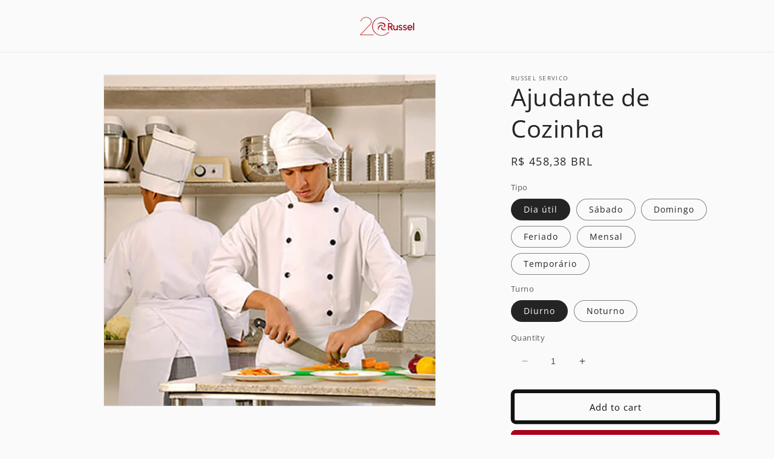

--- FILE ---
content_type: text/html; charset=utf-8
request_url: https://login.russelservico.com.br/products/ajudante-de-cozinha
body_size: 22548
content:
<!doctype html>
<html class="no-js" lang="en">
  <head>
    <meta charset="utf-8">
    <meta http-equiv="X-UA-Compatible" content="IE=edge">
    <meta name="viewport" content="width=device-width,initial-scale=1">
    <meta name="theme-color" content="">
    <link rel="canonical" href="https://login.russelservico.com.br/products/ajudante-de-cozinha">

<!-- Google tag (gtag.js) -->
<script async src="https://www.googletagmanager.com/gtag/js?id=Tag_ID"></script>
<script>
 window.dataLayer = window.dataLayer || [];
 function gtag(){dataLayer.push(arguments);}
 gtag('js', new Date());
 gtag('config', 'Tag_ID');
</script><link rel="preconnect" href="https://fonts.shopifycdn.com" crossorigin><title>
      Ajudante de Cozinha
 &ndash; Russel Servico</title>

    
      <meta name="description" content="Auxilia outros profissionais da cozinha no pré-preparo, preparo e processamento de alimentos, na montagem de pratos e limpeza do local.">
    

    

<meta property="og:site_name" content="Russel Servico">
<meta property="og:url" content="https://login.russelservico.com.br/products/ajudante-de-cozinha">
<meta property="og:title" content="Ajudante de Cozinha">
<meta property="og:type" content="product">
<meta property="og:description" content="Auxilia outros profissionais da cozinha no pré-preparo, preparo e processamento de alimentos, na montagem de pratos e limpeza do local."><meta property="og:image" content="http://login.russelservico.com.br/cdn/shop/files/160222015158770564753.jpg?v=1704897907">
  <meta property="og:image:secure_url" content="https://login.russelservico.com.br/cdn/shop/files/160222015158770564753.jpg?v=1704897907">
  <meta property="og:image:width" content="523">
  <meta property="og:image:height" content="523"><meta property="og:price:amount" content="458,38">
  <meta property="og:price:currency" content="BRL"><meta name="twitter:card" content="summary_large_image">
<meta name="twitter:title" content="Ajudante de Cozinha">
<meta name="twitter:description" content="Auxilia outros profissionais da cozinha no pré-preparo, preparo e processamento de alimentos, na montagem de pratos e limpeza do local.">


    <script src="//login.russelservico.com.br/cdn/shop/t/1/assets/constants.js?v=58251544750838685771689597677" defer="defer"></script>
    <script src="//login.russelservico.com.br/cdn/shop/t/1/assets/pubsub.js?v=158357773527763999511689597686" defer="defer"></script>
    <script src="//login.russelservico.com.br/cdn/shop/t/1/assets/global.js?v=139248116715221171191689597680" defer="defer"></script><script src="//login.russelservico.com.br/cdn/shop/t/1/assets/animations.js?v=114255849464433187621689597659" defer="defer"></script><script>window.performance && window.performance.mark && window.performance.mark('shopify.content_for_header.start');</script><meta name="facebook-domain-verification" content="1zilha0cmyxdijftaku7646t1jgw4p">
<meta name="google-site-verification" content="64WKOG4l6_JFe89AXPsunGcQxODD7_y_KJbUkKvioFo">
<meta id="shopify-digital-wallet" name="shopify-digital-wallet" content="/79951561014/digital_wallets/dialog">
<link rel="alternate" type="application/json+oembed" href="https://login.russelservico.com.br/products/ajudante-de-cozinha.oembed">
<script async="async" src="/checkouts/internal/preloads.js?locale=en-BR"></script>
<script id="shopify-features" type="application/json">{"accessToken":"4d50774d25ecfe13c5f77779887a1bf1","betas":["rich-media-storefront-analytics"],"domain":"login.russelservico.com.br","predictiveSearch":true,"shopId":79951561014,"locale":"en"}</script>
<script>var Shopify = Shopify || {};
Shopify.shop = "backend-teste.myshopify.com";
Shopify.locale = "en";
Shopify.currency = {"active":"BRL","rate":"1.0"};
Shopify.country = "BR";
Shopify.theme = {"name":"Dawn","id":155249803574,"schema_name":"Dawn","schema_version":"10.0.0","theme_store_id":887,"role":"main"};
Shopify.theme.handle = "null";
Shopify.theme.style = {"id":null,"handle":null};
Shopify.cdnHost = "login.russelservico.com.br/cdn";
Shopify.routes = Shopify.routes || {};
Shopify.routes.root = "/";</script>
<script type="module">!function(o){(o.Shopify=o.Shopify||{}).modules=!0}(window);</script>
<script>!function(o){function n(){var o=[];function n(){o.push(Array.prototype.slice.apply(arguments))}return n.q=o,n}var t=o.Shopify=o.Shopify||{};t.loadFeatures=n(),t.autoloadFeatures=n()}(window);</script>
<script id="shop-js-analytics" type="application/json">{"pageType":"product"}</script>
<script defer="defer" async type="module" src="//login.russelservico.com.br/cdn/shopifycloud/shop-js/modules/v2/client.init-shop-cart-sync_C5BV16lS.en.esm.js"></script>
<script defer="defer" async type="module" src="//login.russelservico.com.br/cdn/shopifycloud/shop-js/modules/v2/chunk.common_CygWptCX.esm.js"></script>
<script type="module">
  await import("//login.russelservico.com.br/cdn/shopifycloud/shop-js/modules/v2/client.init-shop-cart-sync_C5BV16lS.en.esm.js");
await import("//login.russelservico.com.br/cdn/shopifycloud/shop-js/modules/v2/chunk.common_CygWptCX.esm.js");

  window.Shopify.SignInWithShop?.initShopCartSync?.({"fedCMEnabled":true,"windoidEnabled":true});

</script>
<script>(function() {
  var isLoaded = false;
  function asyncLoad() {
    if (isLoaded) return;
    isLoaded = true;
    var urls = ["https:\/\/blog.sfapp.magefan.top\/js\/mfLoadSearchScripts.js?shop=backend-teste.myshopify.com","https:\/\/cks3.amplifiedcdn.com\/ckjs.production.min.js?unique_id=backend-teste.myshopify.com\u0026shop=backend-teste.myshopify.com","https:\/\/ccjs.amplifiedcdn.com\/ccjs.umd.js?unique_id=backend-teste.myshopify.com\u0026shop=backend-teste.myshopify.com","https:\/\/cdn.commoninja.com\/sdk\/latest\/commonninja.js?shop=backend-teste.myshopify.com"];
    for (var i = 0; i < urls.length; i++) {
      var s = document.createElement('script');
      s.type = 'text/javascript';
      s.async = true;
      s.src = urls[i];
      var x = document.getElementsByTagName('script')[0];
      x.parentNode.insertBefore(s, x);
    }
  };
  if(window.attachEvent) {
    window.attachEvent('onload', asyncLoad);
  } else {
    window.addEventListener('load', asyncLoad, false);
  }
})();</script>
<script id="__st">var __st={"a":79951561014,"offset":-10800,"reqid":"eaf2cc66-f9d5-47d7-a0f0-27ab1b85ecea-1768626760","pageurl":"login.russelservico.com.br\/products\/ajudante-de-cozinha","u":"a553b4ff8c66","p":"product","rtyp":"product","rid":9038980907318};</script>
<script>window.ShopifyPaypalV4VisibilityTracking = true;</script>
<script id="captcha-bootstrap">!function(){'use strict';const t='contact',e='account',n='new_comment',o=[[t,t],['blogs',n],['comments',n],[t,'customer']],c=[[e,'customer_login'],[e,'guest_login'],[e,'recover_customer_password'],[e,'create_customer']],r=t=>t.map((([t,e])=>`form[action*='/${t}']:not([data-nocaptcha='true']) input[name='form_type'][value='${e}']`)).join(','),a=t=>()=>t?[...document.querySelectorAll(t)].map((t=>t.form)):[];function s(){const t=[...o],e=r(t);return a(e)}const i='password',u='form_key',d=['recaptcha-v3-token','g-recaptcha-response','h-captcha-response',i],f=()=>{try{return window.sessionStorage}catch{return}},m='__shopify_v',_=t=>t.elements[u];function p(t,e,n=!1){try{const o=window.sessionStorage,c=JSON.parse(o.getItem(e)),{data:r}=function(t){const{data:e,action:n}=t;return t[m]||n?{data:e,action:n}:{data:t,action:n}}(c);for(const[e,n]of Object.entries(r))t.elements[e]&&(t.elements[e].value=n);n&&o.removeItem(e)}catch(o){console.error('form repopulation failed',{error:o})}}const l='form_type',E='cptcha';function T(t){t.dataset[E]=!0}const w=window,h=w.document,L='Shopify',v='ce_forms',y='captcha';let A=!1;((t,e)=>{const n=(g='f06e6c50-85a8-45c8-87d0-21a2b65856fe',I='https://cdn.shopify.com/shopifycloud/storefront-forms-hcaptcha/ce_storefront_forms_captcha_hcaptcha.v1.5.2.iife.js',D={infoText:'Protected by hCaptcha',privacyText:'Privacy',termsText:'Terms'},(t,e,n)=>{const o=w[L][v],c=o.bindForm;if(c)return c(t,g,e,D).then(n);var r;o.q.push([[t,g,e,D],n]),r=I,A||(h.body.append(Object.assign(h.createElement('script'),{id:'captcha-provider',async:!0,src:r})),A=!0)});var g,I,D;w[L]=w[L]||{},w[L][v]=w[L][v]||{},w[L][v].q=[],w[L][y]=w[L][y]||{},w[L][y].protect=function(t,e){n(t,void 0,e),T(t)},Object.freeze(w[L][y]),function(t,e,n,w,h,L){const[v,y,A,g]=function(t,e,n){const i=e?o:[],u=t?c:[],d=[...i,...u],f=r(d),m=r(i),_=r(d.filter((([t,e])=>n.includes(e))));return[a(f),a(m),a(_),s()]}(w,h,L),I=t=>{const e=t.target;return e instanceof HTMLFormElement?e:e&&e.form},D=t=>v().includes(t);t.addEventListener('submit',(t=>{const e=I(t);if(!e)return;const n=D(e)&&!e.dataset.hcaptchaBound&&!e.dataset.recaptchaBound,o=_(e),c=g().includes(e)&&(!o||!o.value);(n||c)&&t.preventDefault(),c&&!n&&(function(t){try{if(!f())return;!function(t){const e=f();if(!e)return;const n=_(t);if(!n)return;const o=n.value;o&&e.removeItem(o)}(t);const e=Array.from(Array(32),(()=>Math.random().toString(36)[2])).join('');!function(t,e){_(t)||t.append(Object.assign(document.createElement('input'),{type:'hidden',name:u})),t.elements[u].value=e}(t,e),function(t,e){const n=f();if(!n)return;const o=[...t.querySelectorAll(`input[type='${i}']`)].map((({name:t})=>t)),c=[...d,...o],r={};for(const[a,s]of new FormData(t).entries())c.includes(a)||(r[a]=s);n.setItem(e,JSON.stringify({[m]:1,action:t.action,data:r}))}(t,e)}catch(e){console.error('failed to persist form',e)}}(e),e.submit())}));const S=(t,e)=>{t&&!t.dataset[E]&&(n(t,e.some((e=>e===t))),T(t))};for(const o of['focusin','change'])t.addEventListener(o,(t=>{const e=I(t);D(e)&&S(e,y())}));const B=e.get('form_key'),M=e.get(l),P=B&&M;t.addEventListener('DOMContentLoaded',(()=>{const t=y();if(P)for(const e of t)e.elements[l].value===M&&p(e,B);[...new Set([...A(),...v().filter((t=>'true'===t.dataset.shopifyCaptcha))])].forEach((e=>S(e,t)))}))}(h,new URLSearchParams(w.location.search),n,t,e,['guest_login'])})(!0,!0)}();</script>
<script integrity="sha256-4kQ18oKyAcykRKYeNunJcIwy7WH5gtpwJnB7kiuLZ1E=" data-source-attribution="shopify.loadfeatures" defer="defer" src="//login.russelservico.com.br/cdn/shopifycloud/storefront/assets/storefront/load_feature-a0a9edcb.js" crossorigin="anonymous"></script>
<script data-source-attribution="shopify.dynamic_checkout.dynamic.init">var Shopify=Shopify||{};Shopify.PaymentButton=Shopify.PaymentButton||{isStorefrontPortableWallets:!0,init:function(){window.Shopify.PaymentButton.init=function(){};var t=document.createElement("script");t.src="https://login.russelservico.com.br/cdn/shopifycloud/portable-wallets/latest/portable-wallets.en.js",t.type="module",document.head.appendChild(t)}};
</script>
<script data-source-attribution="shopify.dynamic_checkout.buyer_consent">
  function portableWalletsHideBuyerConsent(e){var t=document.getElementById("shopify-buyer-consent"),n=document.getElementById("shopify-subscription-policy-button");t&&n&&(t.classList.add("hidden"),t.setAttribute("aria-hidden","true"),n.removeEventListener("click",e))}function portableWalletsShowBuyerConsent(e){var t=document.getElementById("shopify-buyer-consent"),n=document.getElementById("shopify-subscription-policy-button");t&&n&&(t.classList.remove("hidden"),t.removeAttribute("aria-hidden"),n.addEventListener("click",e))}window.Shopify?.PaymentButton&&(window.Shopify.PaymentButton.hideBuyerConsent=portableWalletsHideBuyerConsent,window.Shopify.PaymentButton.showBuyerConsent=portableWalletsShowBuyerConsent);
</script>
<script>
  function portableWalletsCleanup(e){e&&e.src&&console.error("Failed to load portable wallets script "+e.src);var t=document.querySelectorAll("shopify-accelerated-checkout .shopify-payment-button__skeleton, shopify-accelerated-checkout-cart .wallet-cart-button__skeleton"),e=document.getElementById("shopify-buyer-consent");for(let e=0;e<t.length;e++)t[e].remove();e&&e.remove()}function portableWalletsNotLoadedAsModule(e){e instanceof ErrorEvent&&"string"==typeof e.message&&e.message.includes("import.meta")&&"string"==typeof e.filename&&e.filename.includes("portable-wallets")&&(window.removeEventListener("error",portableWalletsNotLoadedAsModule),window.Shopify.PaymentButton.failedToLoad=e,"loading"===document.readyState?document.addEventListener("DOMContentLoaded",window.Shopify.PaymentButton.init):window.Shopify.PaymentButton.init())}window.addEventListener("error",portableWalletsNotLoadedAsModule);
</script>

<script type="module" src="https://login.russelservico.com.br/cdn/shopifycloud/portable-wallets/latest/portable-wallets.en.js" onError="portableWalletsCleanup(this)" crossorigin="anonymous"></script>
<script nomodule>
  document.addEventListener("DOMContentLoaded", portableWalletsCleanup);
</script>

<link id="shopify-accelerated-checkout-styles" rel="stylesheet" media="screen" href="https://login.russelservico.com.br/cdn/shopifycloud/portable-wallets/latest/accelerated-checkout-backwards-compat.css" crossorigin="anonymous">
<style id="shopify-accelerated-checkout-cart">
        #shopify-buyer-consent {
  margin-top: 1em;
  display: inline-block;
  width: 100%;
}

#shopify-buyer-consent.hidden {
  display: none;
}

#shopify-subscription-policy-button {
  background: none;
  border: none;
  padding: 0;
  text-decoration: underline;
  font-size: inherit;
  cursor: pointer;
}

#shopify-subscription-policy-button::before {
  box-shadow: none;
}

      </style>
<script id="sections-script" data-sections="header" defer="defer" src="//login.russelservico.com.br/cdn/shop/t/1/compiled_assets/scripts.js?v=668"></script>
<script>window.performance && window.performance.mark && window.performance.mark('shopify.content_for_header.end');</script>


    <style data-shopify>
      @font-face {
  font-family: "Open Sans";
  font-weight: 400;
  font-style: normal;
  font-display: swap;
  src: url("//login.russelservico.com.br/cdn/fonts/open_sans/opensans_n4.c32e4d4eca5273f6d4ee95ddf54b5bbb75fc9b61.woff2") format("woff2"),
       url("//login.russelservico.com.br/cdn/fonts/open_sans/opensans_n4.5f3406f8d94162b37bfa232b486ac93ee892406d.woff") format("woff");
}

      @font-face {
  font-family: "Open Sans";
  font-weight: 700;
  font-style: normal;
  font-display: swap;
  src: url("//login.russelservico.com.br/cdn/fonts/open_sans/opensans_n7.a9393be1574ea8606c68f4441806b2711d0d13e4.woff2") format("woff2"),
       url("//login.russelservico.com.br/cdn/fonts/open_sans/opensans_n7.7b8af34a6ebf52beb1a4c1d8c73ad6910ec2e553.woff") format("woff");
}

      @font-face {
  font-family: "Open Sans";
  font-weight: 400;
  font-style: italic;
  font-display: swap;
  src: url("//login.russelservico.com.br/cdn/fonts/open_sans/opensans_i4.6f1d45f7a46916cc95c694aab32ecbf7509cbf33.woff2") format("woff2"),
       url("//login.russelservico.com.br/cdn/fonts/open_sans/opensans_i4.4efaa52d5a57aa9a57c1556cc2b7465d18839daa.woff") format("woff");
}

      @font-face {
  font-family: "Open Sans";
  font-weight: 700;
  font-style: italic;
  font-display: swap;
  src: url("//login.russelservico.com.br/cdn/fonts/open_sans/opensans_i7.916ced2e2ce15f7fcd95d196601a15e7b89ee9a4.woff2") format("woff2"),
       url("//login.russelservico.com.br/cdn/fonts/open_sans/opensans_i7.99a9cff8c86ea65461de497ade3d515a98f8b32a.woff") format("woff");
}

      @font-face {
  font-family: "Open Sans";
  font-weight: 400;
  font-style: normal;
  font-display: swap;
  src: url("//login.russelservico.com.br/cdn/fonts/open_sans/opensans_n4.c32e4d4eca5273f6d4ee95ddf54b5bbb75fc9b61.woff2") format("woff2"),
       url("//login.russelservico.com.br/cdn/fonts/open_sans/opensans_n4.5f3406f8d94162b37bfa232b486ac93ee892406d.woff") format("woff");
}


      
        :root,
        .color-background-1 {
          --color-background: 250,250,250;
        
          --gradient-background: #fafafa;
        
        --color-foreground: 36,36,36;
        --color-shadow: 18,18,18;
        --color-button: 170,1,28;
        --color-button-text: 255,255,255;
        --color-secondary-button: 250,250,250;
        --color-secondary-button-text: 18,18,18;
        --color-link: 18,18,18;
        --color-badge-foreground: 36,36,36;
        --color-badge-background: 250,250,250;
        --color-badge-border: 36,36,36;
        --payment-terms-background-color: rgb(250 250 250);
      }
      
        
        .color-background-2 {
          --color-background: 243,243,243;
        
          --gradient-background: #f3f3f3;
        
        --color-foreground: 18,18,18;
        --color-shadow: 18,18,18;
        --color-button: 18,18,18;
        --color-button-text: 243,243,243;
        --color-secondary-button: 243,243,243;
        --color-secondary-button-text: 18,18,18;
        --color-link: 18,18,18;
        --color-badge-foreground: 18,18,18;
        --color-badge-background: 243,243,243;
        --color-badge-border: 18,18,18;
        --payment-terms-background-color: rgb(243 243 243);
      }
      
        
        .color-inverse {
          --color-background: 36,40,51;
        
          --gradient-background: #242833;
        
        --color-foreground: 255,255,255;
        --color-shadow: 18,18,18;
        --color-button: 255,255,255;
        --color-button-text: 0,0,0;
        --color-secondary-button: 36,40,51;
        --color-secondary-button-text: 255,255,255;
        --color-link: 255,255,255;
        --color-badge-foreground: 255,255,255;
        --color-badge-background: 36,40,51;
        --color-badge-border: 255,255,255;
        --payment-terms-background-color: rgb(36 40 51);
      }
      
        
        .color-accent-1 {
          --color-background: 18,18,18;
        
          --gradient-background: #121212;
        
        --color-foreground: 255,255,255;
        --color-shadow: 18,18,18;
        --color-button: 255,255,255;
        --color-button-text: 18,18,18;
        --color-secondary-button: 18,18,18;
        --color-secondary-button-text: 255,255,255;
        --color-link: 255,255,255;
        --color-badge-foreground: 255,255,255;
        --color-badge-background: 18,18,18;
        --color-badge-border: 255,255,255;
        --payment-terms-background-color: rgb(18 18 18);
      }
      
        
        .color-accent-2 {
          --color-background: 51,79,180;
        
          --gradient-background: #334fb4;
        
        --color-foreground: 255,255,255;
        --color-shadow: 18,18,18;
        --color-button: 255,255,255;
        --color-button-text: 51,79,180;
        --color-secondary-button: 51,79,180;
        --color-secondary-button-text: 255,255,255;
        --color-link: 255,255,255;
        --color-badge-foreground: 255,255,255;
        --color-badge-background: 51,79,180;
        --color-badge-border: 255,255,255;
        --payment-terms-background-color: rgb(51 79 180);
      }
      

      body, .color-background-1, .color-background-2, .color-inverse, .color-accent-1, .color-accent-2 {
        color: rgba(var(--color-foreground), 0.75);
        background-color: rgb(var(--color-background));
      }

      :root {
        --font-body-family: "Open Sans", sans-serif;
        --font-body-style: normal;
        --font-body-weight: 400;
        --font-body-weight-bold: 700;

        --font-heading-family: "Open Sans", sans-serif;
        --font-heading-style: normal;
        --font-heading-weight: 400;

        --font-body-scale: 1.0;
        --font-heading-scale: 1.0;

        --media-padding: px;
        --media-border-opacity: 0.05;
        --media-border-width: 1px;
        --media-radius: 0px;
        --media-shadow-opacity: 0.0;
        --media-shadow-horizontal-offset: 0px;
        --media-shadow-vertical-offset: 4px;
        --media-shadow-blur-radius: 5px;
        --media-shadow-visible: 0;

        --page-width: 120rem;
        --page-width-margin: 0rem;

        --product-card-image-padding: 0.0rem;
        --product-card-corner-radius: 0.0rem;
        --product-card-text-alignment: left;
        --product-card-border-width: 0.0rem;
        --product-card-border-opacity: 0.1;
        --product-card-shadow-opacity: 0.0;
        --product-card-shadow-visible: 0;
        --product-card-shadow-horizontal-offset: 0.0rem;
        --product-card-shadow-vertical-offset: 0.4rem;
        --product-card-shadow-blur-radius: 0.5rem;

        --collection-card-image-padding: 0.0rem;
        --collection-card-corner-radius: 0.0rem;
        --collection-card-text-alignment: left;
        --collection-card-border-width: 0.0rem;
        --collection-card-border-opacity: 0.1;
        --collection-card-shadow-opacity: 0.0;
        --collection-card-shadow-visible: 0;
        --collection-card-shadow-horizontal-offset: 0.0rem;
        --collection-card-shadow-vertical-offset: 0.4rem;
        --collection-card-shadow-blur-radius: 0.5rem;

        --blog-card-image-padding: 0.0rem;
        --blog-card-corner-radius: 0.0rem;
        --blog-card-text-alignment: left;
        --blog-card-border-width: 0.0rem;
        --blog-card-border-opacity: 0.1;
        --blog-card-shadow-opacity: 0.0;
        --blog-card-shadow-visible: 0;
        --blog-card-shadow-horizontal-offset: 0.0rem;
        --blog-card-shadow-vertical-offset: 0.4rem;
        --blog-card-shadow-blur-radius: 0.5rem;

        --badge-corner-radius: 4.0rem;

        --popup-border-width: 1px;
        --popup-border-opacity: 0.1;
        --popup-corner-radius: 0px;
        --popup-shadow-opacity: 0.0;
        --popup-shadow-horizontal-offset: 0px;
        --popup-shadow-vertical-offset: 4px;
        --popup-shadow-blur-radius: 5px;

        --drawer-border-width: 1px;
        --drawer-border-opacity: 0.1;
        --drawer-shadow-opacity: 0.0;
        --drawer-shadow-horizontal-offset: 0px;
        --drawer-shadow-vertical-offset: 4px;
        --drawer-shadow-blur-radius: 5px;

        --spacing-sections-desktop: 0px;
        --spacing-sections-mobile: 0px;

        --grid-desktop-vertical-spacing: 8px;
        --grid-desktop-horizontal-spacing: 8px;
        --grid-mobile-vertical-spacing: 4px;
        --grid-mobile-horizontal-spacing: 4px;

        --text-boxes-border-opacity: 0.1;
        --text-boxes-border-width: 0px;
        --text-boxes-radius: 0px;
        --text-boxes-shadow-opacity: 0.0;
        --text-boxes-shadow-visible: 0;
        --text-boxes-shadow-horizontal-offset: 0px;
        --text-boxes-shadow-vertical-offset: 4px;
        --text-boxes-shadow-blur-radius: 5px;

        --buttons-radius: 2px;
        --buttons-radius-outset: 8px;
        --buttons-border-width: 6px;
        --buttons-border-opacity: 1.0;
        --buttons-shadow-opacity: 0.0;
        --buttons-shadow-visible: 0;
        --buttons-shadow-horizontal-offset: 0px;
        --buttons-shadow-vertical-offset: 4px;
        --buttons-shadow-blur-radius: 5px;
        --buttons-border-offset: 0.3px;

        --inputs-radius: 2px;
        --inputs-border-width: 0px;
        --inputs-border-opacity: 0.55;
        --inputs-shadow-opacity: 0.0;
        --inputs-shadow-horizontal-offset: 0px;
        --inputs-margin-offset: 0px;
        --inputs-shadow-vertical-offset: 4px;
        --inputs-shadow-blur-radius: 5px;
        --inputs-radius-outset: 2px;

        --variant-pills-radius: 40px;
        --variant-pills-border-width: 1px;
        --variant-pills-border-opacity: 0.55;
        --variant-pills-shadow-opacity: 0.0;
        --variant-pills-shadow-horizontal-offset: 0px;
        --variant-pills-shadow-vertical-offset: 4px;
        --variant-pills-shadow-blur-radius: 5px;
      }

      *,
      *::before,
      *::after {
        box-sizing: inherit;
      }

      html {
        box-sizing: border-box;
        font-size: calc(var(--font-body-scale) * 62.5%);
        height: 100%;
      }

      body {
        display: grid;
        grid-template-rows: auto auto 1fr auto;
        grid-template-columns: 100%;
        min-height: 100%;
        margin: 0;
        font-size: 1.5rem;
        letter-spacing: 0.06rem;
        line-height: calc(1 + 0.8 / var(--font-body-scale));
        font-family: var(--font-body-family);
        font-style: var(--font-body-style);
        font-weight: var(--font-body-weight);
      }

      @media screen and (min-width: 750px) {
        body {
          font-size: 1.6rem;
        }
      }
    </style>

    <link href="//login.russelservico.com.br/cdn/shop/t/1/assets/base.css?v=117828829876360325261689597660" rel="stylesheet" type="text/css" media="all" />
<link rel="preload" as="font" href="//login.russelservico.com.br/cdn/fonts/open_sans/opensans_n4.c32e4d4eca5273f6d4ee95ddf54b5bbb75fc9b61.woff2" type="font/woff2" crossorigin><link rel="preload" as="font" href="//login.russelservico.com.br/cdn/fonts/open_sans/opensans_n4.c32e4d4eca5273f6d4ee95ddf54b5bbb75fc9b61.woff2" type="font/woff2" crossorigin><link
        rel="stylesheet"
        href="//login.russelservico.com.br/cdn/shop/t/1/assets/component-predictive-search.css?v=118923337488134913561689597673"
        media="print"
        onload="this.media='all'"
      ><script>
      document.documentElement.className = document.documentElement.className.replace('no-js', 'js');
      if (Shopify.designMode) {
        document.documentElement.classList.add('shopify-design-mode');
      }
    </script>
  <link href="https://monorail-edge.shopifysvc.com" rel="dns-prefetch">
<script>(function(){if ("sendBeacon" in navigator && "performance" in window) {try {var session_token_from_headers = performance.getEntriesByType('navigation')[0].serverTiming.find(x => x.name == '_s').description;} catch {var session_token_from_headers = undefined;}var session_cookie_matches = document.cookie.match(/_shopify_s=([^;]*)/);var session_token_from_cookie = session_cookie_matches && session_cookie_matches.length === 2 ? session_cookie_matches[1] : "";var session_token = session_token_from_headers || session_token_from_cookie || "";function handle_abandonment_event(e) {var entries = performance.getEntries().filter(function(entry) {return /monorail-edge.shopifysvc.com/.test(entry.name);});if (!window.abandonment_tracked && entries.length === 0) {window.abandonment_tracked = true;var currentMs = Date.now();var navigation_start = performance.timing.navigationStart;var payload = {shop_id: 79951561014,url: window.location.href,navigation_start,duration: currentMs - navigation_start,session_token,page_type: "product"};window.navigator.sendBeacon("https://monorail-edge.shopifysvc.com/v1/produce", JSON.stringify({schema_id: "online_store_buyer_site_abandonment/1.1",payload: payload,metadata: {event_created_at_ms: currentMs,event_sent_at_ms: currentMs}}));}}window.addEventListener('pagehide', handle_abandonment_event);}}());</script>
<script id="web-pixels-manager-setup">(function e(e,d,r,n,o){if(void 0===o&&(o={}),!Boolean(null===(a=null===(i=window.Shopify)||void 0===i?void 0:i.analytics)||void 0===a?void 0:a.replayQueue)){var i,a;window.Shopify=window.Shopify||{};var t=window.Shopify;t.analytics=t.analytics||{};var s=t.analytics;s.replayQueue=[],s.publish=function(e,d,r){return s.replayQueue.push([e,d,r]),!0};try{self.performance.mark("wpm:start")}catch(e){}var l=function(){var e={modern:/Edge?\/(1{2}[4-9]|1[2-9]\d|[2-9]\d{2}|\d{4,})\.\d+(\.\d+|)|Firefox\/(1{2}[4-9]|1[2-9]\d|[2-9]\d{2}|\d{4,})\.\d+(\.\d+|)|Chrom(ium|e)\/(9{2}|\d{3,})\.\d+(\.\d+|)|(Maci|X1{2}).+ Version\/(15\.\d+|(1[6-9]|[2-9]\d|\d{3,})\.\d+)([,.]\d+|)( \(\w+\)|)( Mobile\/\w+|) Safari\/|Chrome.+OPR\/(9{2}|\d{3,})\.\d+\.\d+|(CPU[ +]OS|iPhone[ +]OS|CPU[ +]iPhone|CPU IPhone OS|CPU iPad OS)[ +]+(15[._]\d+|(1[6-9]|[2-9]\d|\d{3,})[._]\d+)([._]\d+|)|Android:?[ /-](13[3-9]|1[4-9]\d|[2-9]\d{2}|\d{4,})(\.\d+|)(\.\d+|)|Android.+Firefox\/(13[5-9]|1[4-9]\d|[2-9]\d{2}|\d{4,})\.\d+(\.\d+|)|Android.+Chrom(ium|e)\/(13[3-9]|1[4-9]\d|[2-9]\d{2}|\d{4,})\.\d+(\.\d+|)|SamsungBrowser\/([2-9]\d|\d{3,})\.\d+/,legacy:/Edge?\/(1[6-9]|[2-9]\d|\d{3,})\.\d+(\.\d+|)|Firefox\/(5[4-9]|[6-9]\d|\d{3,})\.\d+(\.\d+|)|Chrom(ium|e)\/(5[1-9]|[6-9]\d|\d{3,})\.\d+(\.\d+|)([\d.]+$|.*Safari\/(?![\d.]+ Edge\/[\d.]+$))|(Maci|X1{2}).+ Version\/(10\.\d+|(1[1-9]|[2-9]\d|\d{3,})\.\d+)([,.]\d+|)( \(\w+\)|)( Mobile\/\w+|) Safari\/|Chrome.+OPR\/(3[89]|[4-9]\d|\d{3,})\.\d+\.\d+|(CPU[ +]OS|iPhone[ +]OS|CPU[ +]iPhone|CPU IPhone OS|CPU iPad OS)[ +]+(10[._]\d+|(1[1-9]|[2-9]\d|\d{3,})[._]\d+)([._]\d+|)|Android:?[ /-](13[3-9]|1[4-9]\d|[2-9]\d{2}|\d{4,})(\.\d+|)(\.\d+|)|Mobile Safari.+OPR\/([89]\d|\d{3,})\.\d+\.\d+|Android.+Firefox\/(13[5-9]|1[4-9]\d|[2-9]\d{2}|\d{4,})\.\d+(\.\d+|)|Android.+Chrom(ium|e)\/(13[3-9]|1[4-9]\d|[2-9]\d{2}|\d{4,})\.\d+(\.\d+|)|Android.+(UC? ?Browser|UCWEB|U3)[ /]?(15\.([5-9]|\d{2,})|(1[6-9]|[2-9]\d|\d{3,})\.\d+)\.\d+|SamsungBrowser\/(5\.\d+|([6-9]|\d{2,})\.\d+)|Android.+MQ{2}Browser\/(14(\.(9|\d{2,})|)|(1[5-9]|[2-9]\d|\d{3,})(\.\d+|))(\.\d+|)|K[Aa][Ii]OS\/(3\.\d+|([4-9]|\d{2,})\.\d+)(\.\d+|)/},d=e.modern,r=e.legacy,n=navigator.userAgent;return n.match(d)?"modern":n.match(r)?"legacy":"unknown"}(),u="modern"===l?"modern":"legacy",c=(null!=n?n:{modern:"",legacy:""})[u],f=function(e){return[e.baseUrl,"/wpm","/b",e.hashVersion,"modern"===e.buildTarget?"m":"l",".js"].join("")}({baseUrl:d,hashVersion:r,buildTarget:u}),m=function(e){var d=e.version,r=e.bundleTarget,n=e.surface,o=e.pageUrl,i=e.monorailEndpoint;return{emit:function(e){var a=e.status,t=e.errorMsg,s=(new Date).getTime(),l=JSON.stringify({metadata:{event_sent_at_ms:s},events:[{schema_id:"web_pixels_manager_load/3.1",payload:{version:d,bundle_target:r,page_url:o,status:a,surface:n,error_msg:t},metadata:{event_created_at_ms:s}}]});if(!i)return console&&console.warn&&console.warn("[Web Pixels Manager] No Monorail endpoint provided, skipping logging."),!1;try{return self.navigator.sendBeacon.bind(self.navigator)(i,l)}catch(e){}var u=new XMLHttpRequest;try{return u.open("POST",i,!0),u.setRequestHeader("Content-Type","text/plain"),u.send(l),!0}catch(e){return console&&console.warn&&console.warn("[Web Pixels Manager] Got an unhandled error while logging to Monorail."),!1}}}}({version:r,bundleTarget:l,surface:e.surface,pageUrl:self.location.href,monorailEndpoint:e.monorailEndpoint});try{o.browserTarget=l,function(e){var d=e.src,r=e.async,n=void 0===r||r,o=e.onload,i=e.onerror,a=e.sri,t=e.scriptDataAttributes,s=void 0===t?{}:t,l=document.createElement("script"),u=document.querySelector("head"),c=document.querySelector("body");if(l.async=n,l.src=d,a&&(l.integrity=a,l.crossOrigin="anonymous"),s)for(var f in s)if(Object.prototype.hasOwnProperty.call(s,f))try{l.dataset[f]=s[f]}catch(e){}if(o&&l.addEventListener("load",o),i&&l.addEventListener("error",i),u)u.appendChild(l);else{if(!c)throw new Error("Did not find a head or body element to append the script");c.appendChild(l)}}({src:f,async:!0,onload:function(){if(!function(){var e,d;return Boolean(null===(d=null===(e=window.Shopify)||void 0===e?void 0:e.analytics)||void 0===d?void 0:d.initialized)}()){var d=window.webPixelsManager.init(e)||void 0;if(d){var r=window.Shopify.analytics;r.replayQueue.forEach((function(e){var r=e[0],n=e[1],o=e[2];d.publishCustomEvent(r,n,o)})),r.replayQueue=[],r.publish=d.publishCustomEvent,r.visitor=d.visitor,r.initialized=!0}}},onerror:function(){return m.emit({status:"failed",errorMsg:"".concat(f," has failed to load")})},sri:function(e){var d=/^sha384-[A-Za-z0-9+/=]+$/;return"string"==typeof e&&d.test(e)}(c)?c:"",scriptDataAttributes:o}),m.emit({status:"loading"})}catch(e){m.emit({status:"failed",errorMsg:(null==e?void 0:e.message)||"Unknown error"})}}})({shopId: 79951561014,storefrontBaseUrl: "https://login.russelservico.com.br",extensionsBaseUrl: "https://extensions.shopifycdn.com/cdn/shopifycloud/web-pixels-manager",monorailEndpoint: "https://monorail-edge.shopifysvc.com/unstable/produce_batch",surface: "storefront-renderer",enabledBetaFlags: ["2dca8a86"],webPixelsConfigList: [{"id":"788693302","configuration":"{\"config\":\"{\\\"pixel_id\\\":\\\"G-KHKGC8J3WM\\\",\\\"google_tag_ids\\\":[\\\"G-KHKGC8J3WM\\\",\\\"GT-MQJQT8D5\\\"],\\\"target_country\\\":\\\"BR\\\",\\\"gtag_events\\\":[{\\\"type\\\":\\\"begin_checkout\\\",\\\"action_label\\\":\\\"G-KHKGC8J3WM\\\"},{\\\"type\\\":\\\"search\\\",\\\"action_label\\\":\\\"G-KHKGC8J3WM\\\"},{\\\"type\\\":\\\"view_item\\\",\\\"action_label\\\":[\\\"G-KHKGC8J3WM\\\",\\\"MC-Y5T7QXQFHR\\\"]},{\\\"type\\\":\\\"purchase\\\",\\\"action_label\\\":[\\\"G-KHKGC8J3WM\\\",\\\"MC-Y5T7QXQFHR\\\"]},{\\\"type\\\":\\\"page_view\\\",\\\"action_label\\\":[\\\"G-KHKGC8J3WM\\\",\\\"MC-Y5T7QXQFHR\\\"]},{\\\"type\\\":\\\"add_payment_info\\\",\\\"action_label\\\":\\\"G-KHKGC8J3WM\\\"},{\\\"type\\\":\\\"add_to_cart\\\",\\\"action_label\\\":\\\"G-KHKGC8J3WM\\\"}],\\\"enable_monitoring_mode\\\":false}\"}","eventPayloadVersion":"v1","runtimeContext":"OPEN","scriptVersion":"b2a88bafab3e21179ed38636efcd8a93","type":"APP","apiClientId":1780363,"privacyPurposes":[],"dataSharingAdjustments":{"protectedCustomerApprovalScopes":["read_customer_address","read_customer_email","read_customer_name","read_customer_personal_data","read_customer_phone"]}},{"id":"267518262","configuration":"{\"pixel_id\":\"271282435513311\",\"pixel_type\":\"facebook_pixel\",\"metaapp_system_user_token\":\"-\"}","eventPayloadVersion":"v1","runtimeContext":"OPEN","scriptVersion":"ca16bc87fe92b6042fbaa3acc2fbdaa6","type":"APP","apiClientId":2329312,"privacyPurposes":["ANALYTICS","MARKETING","SALE_OF_DATA"],"dataSharingAdjustments":{"protectedCustomerApprovalScopes":["read_customer_address","read_customer_email","read_customer_name","read_customer_personal_data","read_customer_phone"]}},{"id":"shopify-app-pixel","configuration":"{}","eventPayloadVersion":"v1","runtimeContext":"STRICT","scriptVersion":"0450","apiClientId":"shopify-pixel","type":"APP","privacyPurposes":["ANALYTICS","MARKETING"]},{"id":"shopify-custom-pixel","eventPayloadVersion":"v1","runtimeContext":"LAX","scriptVersion":"0450","apiClientId":"shopify-pixel","type":"CUSTOM","privacyPurposes":["ANALYTICS","MARKETING"]}],isMerchantRequest: false,initData: {"shop":{"name":"Russel Servico","paymentSettings":{"currencyCode":"BRL"},"myshopifyDomain":"backend-teste.myshopify.com","countryCode":"BR","storefrontUrl":"https:\/\/login.russelservico.com.br"},"customer":null,"cart":null,"checkout":null,"productVariants":[{"price":{"amount":458.38,"currencyCode":"BRL"},"product":{"title":"Ajudante de Cozinha","vendor":"Russel servico","id":"9038980907318","untranslatedTitle":"Ajudante de Cozinha","url":"\/products\/ajudante-de-cozinha","type":""},"id":"47816744534326","image":{"src":"\/\/login.russelservico.com.br\/cdn\/shop\/files\/160222015158770564753.jpg?v=1704897907"},"sku":"","title":"Dia útil \/ Diurno","untranslatedTitle":"Dia útil \/ Diurno"},{"price":{"amount":779.25,"currencyCode":"BRL"},"product":{"title":"Ajudante de Cozinha","vendor":"Russel servico","id":"9038980907318","untranslatedTitle":"Ajudante de Cozinha","url":"\/products\/ajudante-de-cozinha","type":""},"id":"47816744567094","image":{"src":"\/\/login.russelservico.com.br\/cdn\/shop\/files\/160222015158770564753.jpg?v=1704897907"},"sku":"","title":"Sábado \/ Diurno","untranslatedTitle":"Sábado \/ Diurno"},{"price":{"amount":916.76,"currencyCode":"BRL"},"product":{"title":"Ajudante de Cozinha","vendor":"Russel servico","id":"9038980907318","untranslatedTitle":"Ajudante de Cozinha","url":"\/products\/ajudante-de-cozinha","type":""},"id":"47816744599862","image":{"src":"\/\/login.russelservico.com.br\/cdn\/shop\/files\/160222015158770564753.jpg?v=1704897907"},"sku":"","title":"Domingo \/ Diurno","untranslatedTitle":"Domingo \/ Diurno"},{"price":{"amount":913.68,"currencyCode":"BRL"},"product":{"title":"Ajudante de Cozinha","vendor":"Russel servico","id":"9038980907318","untranslatedTitle":"Ajudante de Cozinha","url":"\/products\/ajudante-de-cozinha","type":""},"id":"47816744632630","image":{"src":"\/\/login.russelservico.com.br\/cdn\/shop\/files\/160222015158770564753.jpg?v=1704897907"},"sku":"","title":"Feriado \/ Diurno","untranslatedTitle":"Feriado \/ Diurno"},{"price":{"amount":6852.57,"currencyCode":"BRL"},"product":{"title":"Ajudante de Cozinha","vendor":"Russel servico","id":"9038980907318","untranslatedTitle":"Ajudante de Cozinha","url":"\/products\/ajudante-de-cozinha","type":""},"id":"47816744665398","image":{"src":"\/\/login.russelservico.com.br\/cdn\/shop\/files\/160222015158770564753.jpg?v=1704897907"},"sku":"","title":"Mensal \/ Diurno","untranslatedTitle":"Mensal \/ Diurno"},{"price":{"amount":6852.57,"currencyCode":"BRL"},"product":{"title":"Ajudante de Cozinha","vendor":"Russel servico","id":"9038980907318","untranslatedTitle":"Ajudante de Cozinha","url":"\/products\/ajudante-de-cozinha","type":""},"id":"47816744698166","image":{"src":"\/\/login.russelservico.com.br\/cdn\/shop\/files\/160222015158770564753.jpg?v=1704897907"},"sku":"","title":"Temporário \/ Diurno","untranslatedTitle":"Temporário \/ Diurno"},{"price":{"amount":516.32,"currencyCode":"BRL"},"product":{"title":"Ajudante de Cozinha","vendor":"Russel servico","id":"9038980907318","untranslatedTitle":"Ajudante de Cozinha","url":"\/products\/ajudante-de-cozinha","type":""},"id":"47816744730934","image":{"src":"\/\/login.russelservico.com.br\/cdn\/shop\/files\/160222015158770564753.jpg?v=1704897907"},"sku":"","title":"Dia útil \/ Noturno","untranslatedTitle":"Dia útil \/ Noturno"},{"price":{"amount":877.74,"currencyCode":"BRL"},"product":{"title":"Ajudante de Cozinha","vendor":"Russel servico","id":"9038980907318","untranslatedTitle":"Ajudante de Cozinha","url":"\/products\/ajudante-de-cozinha","type":""},"id":"47816744763702","image":{"src":"\/\/login.russelservico.com.br\/cdn\/shop\/files\/160222015158770564753.jpg?v=1704897907"},"sku":"","title":"Sábado \/ Noturno","untranslatedTitle":"Sábado \/ Noturno"},{"price":{"amount":1032.64,"currencyCode":"BRL"},"product":{"title":"Ajudante de Cozinha","vendor":"Russel servico","id":"9038980907318","untranslatedTitle":"Ajudante de Cozinha","url":"\/products\/ajudante-de-cozinha","type":""},"id":"47816744796470","image":{"src":"\/\/login.russelservico.com.br\/cdn\/shop\/files\/160222015158770564753.jpg?v=1704897907"},"sku":"","title":"Domingo \/ Noturno","untranslatedTitle":"Domingo \/ Noturno"},{"price":{"amount":1029.17,"currencyCode":"BRL"},"product":{"title":"Ajudante de Cozinha","vendor":"Russel servico","id":"9038980907318","untranslatedTitle":"Ajudante de Cozinha","url":"\/products\/ajudante-de-cozinha","type":""},"id":"47816744829238","image":{"src":"\/\/login.russelservico.com.br\/cdn\/shop\/files\/160222015158770564753.jpg?v=1704897907"},"sku":"","title":"Feriado \/ Noturno","untranslatedTitle":"Feriado \/ Noturno"},{"price":{"amount":7777.77,"currencyCode":"BRL"},"product":{"title":"Ajudante de Cozinha","vendor":"Russel servico","id":"9038980907318","untranslatedTitle":"Ajudante de Cozinha","url":"\/products\/ajudante-de-cozinha","type":""},"id":"47816744862006","image":{"src":"\/\/login.russelservico.com.br\/cdn\/shop\/files\/160222015158770564753.jpg?v=1704897907"},"sku":"","title":"Mensal \/ Noturno","untranslatedTitle":"Mensal \/ Noturno"},{"price":{"amount":7777.77,"currencyCode":"BRL"},"product":{"title":"Ajudante de Cozinha","vendor":"Russel servico","id":"9038980907318","untranslatedTitle":"Ajudante de Cozinha","url":"\/products\/ajudante-de-cozinha","type":""},"id":"47816744894774","image":{"src":"\/\/login.russelservico.com.br\/cdn\/shop\/files\/160222015158770564753.jpg?v=1704897907"},"sku":"","title":"Temporário \/ Noturno","untranslatedTitle":"Temporário \/ Noturno"}],"purchasingCompany":null},},"https://login.russelservico.com.br/cdn","fcfee988w5aeb613cpc8e4bc33m6693e112",{"modern":"","legacy":""},{"shopId":"79951561014","storefrontBaseUrl":"https:\/\/login.russelservico.com.br","extensionBaseUrl":"https:\/\/extensions.shopifycdn.com\/cdn\/shopifycloud\/web-pixels-manager","surface":"storefront-renderer","enabledBetaFlags":"[\"2dca8a86\"]","isMerchantRequest":"false","hashVersion":"fcfee988w5aeb613cpc8e4bc33m6693e112","publish":"custom","events":"[[\"page_viewed\",{}],[\"product_viewed\",{\"productVariant\":{\"price\":{\"amount\":458.38,\"currencyCode\":\"BRL\"},\"product\":{\"title\":\"Ajudante de Cozinha\",\"vendor\":\"Russel servico\",\"id\":\"9038980907318\",\"untranslatedTitle\":\"Ajudante de Cozinha\",\"url\":\"\/products\/ajudante-de-cozinha\",\"type\":\"\"},\"id\":\"47816744534326\",\"image\":{\"src\":\"\/\/login.russelservico.com.br\/cdn\/shop\/files\/160222015158770564753.jpg?v=1704897907\"},\"sku\":\"\",\"title\":\"Dia útil \/ Diurno\",\"untranslatedTitle\":\"Dia útil \/ Diurno\"}}]]"});</script><script>
  window.ShopifyAnalytics = window.ShopifyAnalytics || {};
  window.ShopifyAnalytics.meta = window.ShopifyAnalytics.meta || {};
  window.ShopifyAnalytics.meta.currency = 'BRL';
  var meta = {"product":{"id":9038980907318,"gid":"gid:\/\/shopify\/Product\/9038980907318","vendor":"Russel servico","type":"","handle":"ajudante-de-cozinha","variants":[{"id":47816744534326,"price":45838,"name":"Ajudante de Cozinha - Dia útil \/ Diurno","public_title":"Dia útil \/ Diurno","sku":""},{"id":47816744567094,"price":77925,"name":"Ajudante de Cozinha - Sábado \/ Diurno","public_title":"Sábado \/ Diurno","sku":""},{"id":47816744599862,"price":91676,"name":"Ajudante de Cozinha - Domingo \/ Diurno","public_title":"Domingo \/ Diurno","sku":""},{"id":47816744632630,"price":91368,"name":"Ajudante de Cozinha - Feriado \/ Diurno","public_title":"Feriado \/ Diurno","sku":""},{"id":47816744665398,"price":685257,"name":"Ajudante de Cozinha - Mensal \/ Diurno","public_title":"Mensal \/ Diurno","sku":""},{"id":47816744698166,"price":685257,"name":"Ajudante de Cozinha - Temporário \/ Diurno","public_title":"Temporário \/ Diurno","sku":""},{"id":47816744730934,"price":51632,"name":"Ajudante de Cozinha - Dia útil \/ Noturno","public_title":"Dia útil \/ Noturno","sku":""},{"id":47816744763702,"price":87774,"name":"Ajudante de Cozinha - Sábado \/ Noturno","public_title":"Sábado \/ Noturno","sku":""},{"id":47816744796470,"price":103264,"name":"Ajudante de Cozinha - Domingo \/ Noturno","public_title":"Domingo \/ Noturno","sku":""},{"id":47816744829238,"price":102917,"name":"Ajudante de Cozinha - Feriado \/ Noturno","public_title":"Feriado \/ Noturno","sku":""},{"id":47816744862006,"price":777777,"name":"Ajudante de Cozinha - Mensal \/ Noturno","public_title":"Mensal \/ Noturno","sku":""},{"id":47816744894774,"price":777777,"name":"Ajudante de Cozinha - Temporário \/ Noturno","public_title":"Temporário \/ Noturno","sku":""}],"remote":false},"page":{"pageType":"product","resourceType":"product","resourceId":9038980907318,"requestId":"eaf2cc66-f9d5-47d7-a0f0-27ab1b85ecea-1768626760"}};
  for (var attr in meta) {
    window.ShopifyAnalytics.meta[attr] = meta[attr];
  }
</script>
<script class="analytics">
  (function () {
    var customDocumentWrite = function(content) {
      var jquery = null;

      if (window.jQuery) {
        jquery = window.jQuery;
      } else if (window.Checkout && window.Checkout.$) {
        jquery = window.Checkout.$;
      }

      if (jquery) {
        jquery('body').append(content);
      }
    };

    var hasLoggedConversion = function(token) {
      if (token) {
        return document.cookie.indexOf('loggedConversion=' + token) !== -1;
      }
      return false;
    }

    var setCookieIfConversion = function(token) {
      if (token) {
        var twoMonthsFromNow = new Date(Date.now());
        twoMonthsFromNow.setMonth(twoMonthsFromNow.getMonth() + 2);

        document.cookie = 'loggedConversion=' + token + '; expires=' + twoMonthsFromNow;
      }
    }

    var trekkie = window.ShopifyAnalytics.lib = window.trekkie = window.trekkie || [];
    if (trekkie.integrations) {
      return;
    }
    trekkie.methods = [
      'identify',
      'page',
      'ready',
      'track',
      'trackForm',
      'trackLink'
    ];
    trekkie.factory = function(method) {
      return function() {
        var args = Array.prototype.slice.call(arguments);
        args.unshift(method);
        trekkie.push(args);
        return trekkie;
      };
    };
    for (var i = 0; i < trekkie.methods.length; i++) {
      var key = trekkie.methods[i];
      trekkie[key] = trekkie.factory(key);
    }
    trekkie.load = function(config) {
      trekkie.config = config || {};
      trekkie.config.initialDocumentCookie = document.cookie;
      var first = document.getElementsByTagName('script')[0];
      var script = document.createElement('script');
      script.type = 'text/javascript';
      script.onerror = function(e) {
        var scriptFallback = document.createElement('script');
        scriptFallback.type = 'text/javascript';
        scriptFallback.onerror = function(error) {
                var Monorail = {
      produce: function produce(monorailDomain, schemaId, payload) {
        var currentMs = new Date().getTime();
        var event = {
          schema_id: schemaId,
          payload: payload,
          metadata: {
            event_created_at_ms: currentMs,
            event_sent_at_ms: currentMs
          }
        };
        return Monorail.sendRequest("https://" + monorailDomain + "/v1/produce", JSON.stringify(event));
      },
      sendRequest: function sendRequest(endpointUrl, payload) {
        // Try the sendBeacon API
        if (window && window.navigator && typeof window.navigator.sendBeacon === 'function' && typeof window.Blob === 'function' && !Monorail.isIos12()) {
          var blobData = new window.Blob([payload], {
            type: 'text/plain'
          });

          if (window.navigator.sendBeacon(endpointUrl, blobData)) {
            return true;
          } // sendBeacon was not successful

        } // XHR beacon

        var xhr = new XMLHttpRequest();

        try {
          xhr.open('POST', endpointUrl);
          xhr.setRequestHeader('Content-Type', 'text/plain');
          xhr.send(payload);
        } catch (e) {
          console.log(e);
        }

        return false;
      },
      isIos12: function isIos12() {
        return window.navigator.userAgent.lastIndexOf('iPhone; CPU iPhone OS 12_') !== -1 || window.navigator.userAgent.lastIndexOf('iPad; CPU OS 12_') !== -1;
      }
    };
    Monorail.produce('monorail-edge.shopifysvc.com',
      'trekkie_storefront_load_errors/1.1',
      {shop_id: 79951561014,
      theme_id: 155249803574,
      app_name: "storefront",
      context_url: window.location.href,
      source_url: "//login.russelservico.com.br/cdn/s/trekkie.storefront.cd680fe47e6c39ca5d5df5f0a32d569bc48c0f27.min.js"});

        };
        scriptFallback.async = true;
        scriptFallback.src = '//login.russelservico.com.br/cdn/s/trekkie.storefront.cd680fe47e6c39ca5d5df5f0a32d569bc48c0f27.min.js';
        first.parentNode.insertBefore(scriptFallback, first);
      };
      script.async = true;
      script.src = '//login.russelservico.com.br/cdn/s/trekkie.storefront.cd680fe47e6c39ca5d5df5f0a32d569bc48c0f27.min.js';
      first.parentNode.insertBefore(script, first);
    };
    trekkie.load(
      {"Trekkie":{"appName":"storefront","development":false,"defaultAttributes":{"shopId":79951561014,"isMerchantRequest":null,"themeId":155249803574,"themeCityHash":"16375199607541330068","contentLanguage":"en","currency":"BRL","eventMetadataId":"4eff52af-206f-4eb6-a7b6-d08d5769e9ee"},"isServerSideCookieWritingEnabled":true,"monorailRegion":"shop_domain","enabledBetaFlags":["65f19447"]},"Session Attribution":{},"S2S":{"facebookCapiEnabled":true,"source":"trekkie-storefront-renderer","apiClientId":580111}}
    );

    var loaded = false;
    trekkie.ready(function() {
      if (loaded) return;
      loaded = true;

      window.ShopifyAnalytics.lib = window.trekkie;

      var originalDocumentWrite = document.write;
      document.write = customDocumentWrite;
      try { window.ShopifyAnalytics.merchantGoogleAnalytics.call(this); } catch(error) {};
      document.write = originalDocumentWrite;

      window.ShopifyAnalytics.lib.page(null,{"pageType":"product","resourceType":"product","resourceId":9038980907318,"requestId":"eaf2cc66-f9d5-47d7-a0f0-27ab1b85ecea-1768626760","shopifyEmitted":true});

      var match = window.location.pathname.match(/checkouts\/(.+)\/(thank_you|post_purchase)/)
      var token = match? match[1]: undefined;
      if (!hasLoggedConversion(token)) {
        setCookieIfConversion(token);
        window.ShopifyAnalytics.lib.track("Viewed Product",{"currency":"BRL","variantId":47816744534326,"productId":9038980907318,"productGid":"gid:\/\/shopify\/Product\/9038980907318","name":"Ajudante de Cozinha - Dia útil \/ Diurno","price":"458.38","sku":"","brand":"Russel servico","variant":"Dia útil \/ Diurno","category":"","nonInteraction":true,"remote":false},undefined,undefined,{"shopifyEmitted":true});
      window.ShopifyAnalytics.lib.track("monorail:\/\/trekkie_storefront_viewed_product\/1.1",{"currency":"BRL","variantId":47816744534326,"productId":9038980907318,"productGid":"gid:\/\/shopify\/Product\/9038980907318","name":"Ajudante de Cozinha - Dia útil \/ Diurno","price":"458.38","sku":"","brand":"Russel servico","variant":"Dia útil \/ Diurno","category":"","nonInteraction":true,"remote":false,"referer":"https:\/\/login.russelservico.com.br\/products\/ajudante-de-cozinha"});
      }
    });


        var eventsListenerScript = document.createElement('script');
        eventsListenerScript.async = true;
        eventsListenerScript.src = "//login.russelservico.com.br/cdn/shopifycloud/storefront/assets/shop_events_listener-3da45d37.js";
        document.getElementsByTagName('head')[0].appendChild(eventsListenerScript);

})();</script>
<script
  defer
  src="https://login.russelservico.com.br/cdn/shopifycloud/perf-kit/shopify-perf-kit-3.0.4.min.js"
  data-application="storefront-renderer"
  data-shop-id="79951561014"
  data-render-region="gcp-us-central1"
  data-page-type="product"
  data-theme-instance-id="155249803574"
  data-theme-name="Dawn"
  data-theme-version="10.0.0"
  data-monorail-region="shop_domain"
  data-resource-timing-sampling-rate="10"
  data-shs="true"
  data-shs-beacon="true"
  data-shs-export-with-fetch="true"
  data-shs-logs-sample-rate="1"
  data-shs-beacon-endpoint="https://login.russelservico.com.br/api/collect"
></script>
</head>

  <body class="gradient animate--hover-3d-lift">
    <a class="skip-to-content-link button visually-hidden" href="#MainContent">
      Skip to content
    </a><!-- BEGIN sections: header-group -->
<div id="shopify-section-sections--20048393765174__header" class="shopify-section shopify-section-group-header-group section-header"><link rel="stylesheet" href="//login.russelservico.com.br/cdn/shop/t/1/assets/component-list-menu.css?v=151968516119678728991689597668" media="print" onload="this.media='all'">
<link rel="stylesheet" href="//login.russelservico.com.br/cdn/shop/t/1/assets/component-search.css?v=130382253973794904871689597675" media="print" onload="this.media='all'">
<link rel="stylesheet" href="//login.russelservico.com.br/cdn/shop/t/1/assets/component-menu-drawer.css?v=160161990486659892291689597670" media="print" onload="this.media='all'">
<link rel="stylesheet" href="//login.russelservico.com.br/cdn/shop/t/1/assets/component-cart-notification.css?v=54116361853792938221689597664" media="print" onload="this.media='all'">
<link rel="stylesheet" href="//login.russelservico.com.br/cdn/shop/t/1/assets/component-cart-items.css?v=4628327769354762111689597664" media="print" onload="this.media='all'"><link rel="stylesheet" href="//login.russelservico.com.br/cdn/shop/t/1/assets/component-price.css?v=65402837579211014041689597673" media="print" onload="this.media='all'">
  <link rel="stylesheet" href="//login.russelservico.com.br/cdn/shop/t/1/assets/component-loading-overlay.css?v=43236910203777044501689597669" media="print" onload="this.media='all'"><noscript><link href="//login.russelservico.com.br/cdn/shop/t/1/assets/component-list-menu.css?v=151968516119678728991689597668" rel="stylesheet" type="text/css" media="all" /></noscript>
<noscript><link href="//login.russelservico.com.br/cdn/shop/t/1/assets/component-search.css?v=130382253973794904871689597675" rel="stylesheet" type="text/css" media="all" /></noscript>
<noscript><link href="//login.russelservico.com.br/cdn/shop/t/1/assets/component-menu-drawer.css?v=160161990486659892291689597670" rel="stylesheet" type="text/css" media="all" /></noscript>
<noscript><link href="//login.russelservico.com.br/cdn/shop/t/1/assets/component-cart-notification.css?v=54116361853792938221689597664" rel="stylesheet" type="text/css" media="all" /></noscript>
<noscript><link href="//login.russelservico.com.br/cdn/shop/t/1/assets/component-cart-items.css?v=4628327769354762111689597664" rel="stylesheet" type="text/css" media="all" /></noscript>

<style>
  header-drawer {
    justify-self: start;
    margin-left: -1.2rem;
  }.menu-drawer-container {
    display: flex;
  }

  .list-menu {
    list-style: none;
    padding: 0;
    margin: 0;
  }

  .list-menu--inline {
    display: inline-flex;
    flex-wrap: wrap;
  }

  summary.list-menu__item {
    padding-right: 2.7rem;
  }

  .list-menu__item {
    display: flex;
    align-items: center;
    line-height: calc(1 + 0.3 / var(--font-body-scale));
  }

  .list-menu__item--link {
    text-decoration: none;
    padding-bottom: 1rem;
    padding-top: 1rem;
    line-height: calc(1 + 0.8 / var(--font-body-scale));
  }

  @media screen and (min-width: 750px) {
    .list-menu__item--link {
      padding-bottom: 0.5rem;
      padding-top: 0.5rem;
    }
  }
</style><style data-shopify>.header {
    padding-top: 10px;
    padding-bottom: 10px;
  }

  .section-header {
    position: sticky; /* This is for fixing a Safari z-index issue. PR #2147 */
    margin-bottom: 0px;
  }

  @media screen and (min-width: 750px) {
    .section-header {
      margin-bottom: 0px;
    }
  }

  @media screen and (min-width: 990px) {
    .header {
      padding-top: 20px;
      padding-bottom: 20px;
    }
  }</style><script src="//login.russelservico.com.br/cdn/shop/t/1/assets/details-disclosure.js?v=13653116266235556501689597678" defer="defer"></script>
<script src="//login.russelservico.com.br/cdn/shop/t/1/assets/details-modal.js?v=25581673532751508451689597679" defer="defer"></script>
<script src="//login.russelservico.com.br/cdn/shop/t/1/assets/cart-notification.js?v=133508293167896966491689597660" defer="defer"></script>
<script src="//login.russelservico.com.br/cdn/shop/t/1/assets/search-form.js?v=133129549252120666541689597687" defer="defer"></script><svg xmlns="http://www.w3.org/2000/svg" class="hidden">
  <symbol id="icon-search" viewbox="0 0 18 19" fill="none">
    <path fill-rule="evenodd" clip-rule="evenodd" d="M11.03 11.68A5.784 5.784 0 112.85 3.5a5.784 5.784 0 018.18 8.18zm.26 1.12a6.78 6.78 0 11.72-.7l5.4 5.4a.5.5 0 11-.71.7l-5.41-5.4z" fill="currentColor"/>
  </symbol>

  <symbol id="icon-reset" class="icon icon-close"  fill="none" viewBox="0 0 18 18" stroke="currentColor">
    <circle r="8.5" cy="9" cx="9" stroke-opacity="0.2"/>
    <path d="M6.82972 6.82915L1.17193 1.17097" stroke-linecap="round" stroke-linejoin="round" transform="translate(5 5)"/>
    <path d="M1.22896 6.88502L6.77288 1.11523" stroke-linecap="round" stroke-linejoin="round" transform="translate(5 5)"/>
  </symbol>

  <symbol id="icon-close" class="icon icon-close" fill="none" viewBox="0 0 18 17">
    <path d="M.865 15.978a.5.5 0 00.707.707l7.433-7.431 7.579 7.282a.501.501 0 00.846-.37.5.5 0 00-.153-.351L9.712 8.546l7.417-7.416a.5.5 0 10-.707-.708L8.991 7.853 1.413.573a.5.5 0 10-.693.72l7.563 7.268-7.418 7.417z" fill="currentColor">
  </symbol>
</svg><sticky-header data-sticky-type="on-scroll-up" class="header-wrapper color-background-1 gradient header-wrapper--border-bottom"><header class="header header--middle-center header--mobile-center page-width drawer-menu">

<details-modal class="header__search">
  <details>
    <summary class="header__icon header__icon--search header__icon--summary link focus-inset modal__toggle" aria-haspopup="dialog" aria-label="Pesquisar">
      <span>
        <svg class="modal__toggle-open icon icon-search" aria-hidden="true" focusable="false">
          <use href="#icon-search">
        </svg>
        <svg class="modal__toggle-close icon icon-close" aria-hidden="true" focusable="false">
          <use href="#icon-close">
        </svg>
      </span>
    </summary>
    <div class="search-modal modal__content gradient" role="dialog" aria-modal="true" aria-label="Pesquisar">
      <div class="modal-overlay"></div>
      <div class="search-modal__content search-modal__content-bottom" tabindex="-1"><predictive-search class="search-modal__form" data-loading-text="Loading..."><form action="/search" method="get" role="search" class="search search-modal__form">
              <div class="field">
                <input class="search__input field__input"
                  id="Search-In-Modal-1"
                  type="search"
                  name="q"
                  value=""
                  placeholder="Pesquisar"role="combobox"
                    aria-expanded="false"
                    aria-owns="predictive-search-results"
                    aria-controls="predictive-search-results"
                    aria-haspopup="listbox"
                    aria-autocomplete="list"
                    autocorrect="off"
                    autocomplete="off"
                    autocapitalize="off"
                    spellcheck="false">
                <label class="field__label" for="Search-In-Modal-1">Pesquisar</label>
                <input type="hidden" name="options[prefix]" value="last">
                <button type="reset" class="reset__button field__button hidden" aria-label="Limpar pesquisa">
                  <svg class="icon icon-close" aria-hidden="true" focusable="false">
                    <use xlink:href="#icon-reset">
                  </svg>
                </button>
                <button class="search__button field__button" aria-label="Pesquisar">
                  <svg class="icon icon-search" aria-hidden="true" focusable="false">
                    <use href="#icon-search">
                  </svg>
                </button>
              </div><div class="predictive-search predictive-search--header" tabindex="-1" data-predictive-search>
                  <div class="predictive-search__loading-state">
                    <svg aria-hidden="true" focusable="false" class="spinner" viewBox="0 0 66 66" xmlns="http://www.w3.org/2000/svg">
                      <circle class="path" fill="none" stroke-width="6" cx="33" cy="33" r="30"></circle>
                    </svg>
                  </div>
                </div>

                <span class="predictive-search-status visually-hidden" role="status" aria-hidden="true"></span></form></predictive-search><button type="button" class="search-modal__close-button modal__close-button link link--text focus-inset" aria-label="Close">
          <svg class="icon icon-close" aria-hidden="true" focusable="false">
            <use href="#icon-close">
          </svg>
        </button>
      </div>
    </div>
  </details>
</details-modal>

<a href="/" class="header__heading-link link link--text focus-inset"><div class="header__heading-logo-wrapper">
                
                <img src="//login.russelservico.com.br/cdn/shop/files/logo-20-gradient.png?v=1705501775&amp;width=600" alt="Russel Servico" srcset="//login.russelservico.com.br/cdn/shop/files/logo-20-gradient.png?v=1705501775&amp;width=90 90w, //login.russelservico.com.br/cdn/shop/files/logo-20-gradient.png?v=1705501775&amp;width=135 135w, //login.russelservico.com.br/cdn/shop/files/logo-20-gradient.png?v=1705501775&amp;width=180 180w" width="90" height="30.5859375" loading="eager" class="header__heading-logo" sizes="(min-width: 750px) 90px, 50vw">
              </div></a><div class="header__icons">
      <div class="desktop-localization-wrapper">
</div>
      <!-- Botão de busca -->
      <!-- 

<details-modal class="header__search">
  <details>
    <summary class="header__icon header__icon--search header__icon--summary link focus-inset modal__toggle" aria-haspopup="dialog" aria-label="Pesquisar">
      <span>
        <svg class="modal__toggle-open icon icon-search" aria-hidden="true" focusable="false">
          <use href="#icon-search">
        </svg>
        <svg class="modal__toggle-close icon icon-close" aria-hidden="true" focusable="false">
          <use href="#icon-close">
        </svg>
      </span>
    </summary>
    <div class="search-modal modal__content gradient" role="dialog" aria-modal="true" aria-label="Pesquisar">
      <div class="modal-overlay"></div>
      <div class="search-modal__content search-modal__content-bottom" tabindex="-1"><predictive-search class="search-modal__form" data-loading-text="Loading..."><form action="/search" method="get" role="search" class="search search-modal__form">
              <div class="field">
                <input class="search__input field__input"
                  id="Search-In-Modal"
                  type="search"
                  name="q"
                  value=""
                  placeholder="Pesquisar"role="combobox"
                    aria-expanded="false"
                    aria-owns="predictive-search-results"
                    aria-controls="predictive-search-results"
                    aria-haspopup="listbox"
                    aria-autocomplete="list"
                    autocorrect="off"
                    autocomplete="off"
                    autocapitalize="off"
                    spellcheck="false">
                <label class="field__label" for="Search-In-Modal">Pesquisar</label>
                <input type="hidden" name="options[prefix]" value="last">
                <button type="reset" class="reset__button field__button hidden" aria-label="Limpar pesquisa">
                  <svg class="icon icon-close" aria-hidden="true" focusable="false">
                    <use xlink:href="#icon-reset">
                  </svg>
                </button>
                <button class="search__button field__button" aria-label="Pesquisar">
                  <svg class="icon icon-search" aria-hidden="true" focusable="false">
                    <use href="#icon-search">
                  </svg>
                </button>
              </div><div class="predictive-search predictive-search--header" tabindex="-1" data-predictive-search>
                  <div class="predictive-search__loading-state">
                    <svg aria-hidden="true" focusable="false" class="spinner" viewBox="0 0 66 66" xmlns="http://www.w3.org/2000/svg">
                      <circle class="path" fill="none" stroke-width="6" cx="33" cy="33" r="30"></circle>
                    </svg>
                  </div>
                </div>

                <span class="predictive-search-status visually-hidden" role="status" aria-hidden="true"></span></form></predictive-search><button type="button" class="search-modal__close-button modal__close-button link link--text focus-inset" aria-label="Close">
          <svg class="icon icon-close" aria-hidden="true" focusable="false">
            <use href="#icon-close">
          </svg>
        </button>
      </div>
    </div>
  </details>
</details-modal>
 --><!-- Botão de carrinho -->
      <!-- <a href="/cart" class="header__icon header__icon--cart link focus-inset" id="cart-icon-bubble"><svg
  class="icon icon-cart-empty"
  aria-hidden="true"
  focusable="false"
  xmlns="http://www.w3.org/2000/svg"
  viewBox="0 0 40 40"
  fill="none"
>
  <path d="m15.75 11.8h-3.16l-.77 11.6a5 5 0 0 0 4.99 5.34h7.38a5 5 0 0 0 4.99-5.33l-.78-11.61zm0 1h-2.22l-.71 10.67a4 4 0 0 0 3.99 4.27h7.38a4 4 0 0 0 4-4.27l-.72-10.67h-2.22v.63a4.75 4.75 0 1 1 -9.5 0zm8.5 0h-7.5v.63a3.75 3.75 0 1 0 7.5 0z" fill="currentColor" fill-rule="evenodd"/>
</svg>
<span class="visually-hidden">Cart</span></a> -->
    </div>
  </header>
</sticky-header>

<cart-notification>
  <div class="cart-notification-wrapper">
    <div
      id="cart-notification"
      class="cart-notification focus-inset color-background-1 gradient"
      aria-modal="true"
      aria-label="Item adicionado ao carrinho"
      role="dialog"
      tabindex="-1"
    >
      <div class="cart-notification__header">
        <h2 class="cart-notification__heading caption-large text-body"><svg
  class="icon icon-checkmark"
  aria-hidden="true"
  focusable="false"
  xmlns="http://www.w3.org/2000/svg"
  viewBox="0 0 12 9"
  fill="none"
>
  <path fill-rule="evenodd" clip-rule="evenodd" d="M11.35.643a.5.5 0 01.006.707l-6.77 6.886a.5.5 0 01-.719-.006L.638 4.845a.5.5 0 11.724-.69l2.872 3.011 6.41-6.517a.5.5 0 01.707-.006h-.001z" fill="currentColor"/>
</svg>
Item adicionado ao carrinho
        </h2>
        <button
          type="button"
          class="cart-notification__close modal__close-button link link--text focus-inset"
          aria-label="Close"
        >
          <svg class="icon icon-close" aria-hidden="true" focusable="false">
            <use href="#icon-close">
          </svg>
        </button>
      </div>
      <div id="cart-notification-product" class="cart-notification-product"></div>
      <div class="cart-notification__links">
        <a
          href="/cart"
          id="cart-notification-button"
          class="button button--secondary button--full-width"
        >Ver carrinho</a>
        <form action="/cart" method="post" id="cart-notification-form">
          <button class="button button--primary button--full-width" name="checkout">
            Check out
          </button>
        </form>
        <button type="button" class="link button-label">Continuar comprando</button>
      </div>
    </div>
  </div>
</cart-notification>
<style data-shopify>
  .cart-notification {
    display: none;
  }
</style>


<script type="application/ld+json">
  {
    "@context": "http://schema.org",
    "@type": "Organization",
    "name": "Russel Servico",
    
      "logo": "https:\/\/login.russelservico.com.br\/cdn\/shop\/files\/logo-20-gradient.png?v=1705501775\u0026width=500",
    
    "sameAs": [
      "",
      "",
      "",
      "",
      "",
      "",
      "",
      "",
      ""
    ],
    "url": "https:\/\/login.russelservico.com.br"
  }
</script>
</div>
<!-- END sections: header-group -->

    <main id="MainContent" class="content-for-layout focus-none" role="main" tabindex="-1">
      <section id="shopify-section-template--20048392257846__main" class="shopify-section section"><section
  id="MainProduct-template--20048392257846__main"
  class="page-width section-template--20048392257846__main-padding"
  data-section="template--20048392257846__main"
>
  <link href="//login.russelservico.com.br/cdn/shop/t/1/assets/section-main-product.css?v=103454145930311913411689597692" rel="stylesheet" type="text/css" media="all" />
  <link href="//login.russelservico.com.br/cdn/shop/t/1/assets/component-accordion.css?v=180964204318874863811689597662" rel="stylesheet" type="text/css" media="all" />
  <link href="//login.russelservico.com.br/cdn/shop/t/1/assets/component-price.css?v=65402837579211014041689597673" rel="stylesheet" type="text/css" media="all" />
  <link href="//login.russelservico.com.br/cdn/shop/t/1/assets/component-slider.css?v=142503135496229589681689597676" rel="stylesheet" type="text/css" media="all" />
  <link href="//login.russelservico.com.br/cdn/shop/t/1/assets/component-rating.css?v=157771854592137137841689597674" rel="stylesheet" type="text/css" media="all" />
  <link href="//login.russelservico.com.br/cdn/shop/t/1/assets/component-loading-overlay.css?v=43236910203777044501689597669" rel="stylesheet" type="text/css" media="all" />
  <link href="//login.russelservico.com.br/cdn/shop/t/1/assets/component-deferred-media.css?v=14096082462203297471689597666" rel="stylesheet" type="text/css" media="all" />
<style data-shopify>.section-template--20048392257846__main-padding {
      padding-top: 27px;
      padding-bottom: 9px;
    }

    @media screen and (min-width: 750px) {
      .section-template--20048392257846__main-padding {
        padding-top: 36px;
        padding-bottom: 12px;
      }
    }</style><script src="//login.russelservico.com.br/cdn/shop/t/1/assets/product-info.js?v=68469288658591082901689597684" defer="defer"></script>
  <script src="//login.russelservico.com.br/cdn/shop/t/1/assets/product-form.js?v=138816392078825582251689597685" defer="defer"></script>
  


  <div class="product product--large product--left product--stacked product--mobile-hide grid grid--1-col grid--2-col-tablet">
    <div class="grid__item product__media-wrapper">
      
<media-gallery
  id="MediaGallery-template--20048392257846__main"
  role="region"
  
    class="product__column-sticky"
  
  aria-label="Gallery Viewer"
  data-desktop-layout="stacked"
>
  <div id="GalleryStatus-template--20048392257846__main" class="visually-hidden" role="status"></div>
  <slider-component id="GalleryViewer-template--20048392257846__main" class="slider-mobile-gutter"><a class="skip-to-content-link button visually-hidden quick-add-hidden" href="#ProductInfo-template--20048392257846__main">
        Skip to product information
      </a><ul
      id="Slider-Gallery-template--20048392257846__main"
      class="product__media-list contains-media grid grid--peek list-unstyled slider slider--mobile"
      role="list"
    ><li
            id="Slide-template--20048392257846__main-38318043332918"
            class="product__media-item grid__item slider__slide is-active scroll-trigger animate--fade-in"
            data-media-id="template--20048392257846__main-38318043332918"
          >

<div
  class="product-media-container media-type-image media-fit-contain global-media-settings gradient constrain-height"
  style="--ratio: 1.0; --preview-ratio: 1.0;"
>
  <noscript><div class="product__media media">
        <img src="//login.russelservico.com.br/cdn/shop/files/160222015158770564753.jpg?v=1704897907&amp;width=1946" alt="" srcset="//login.russelservico.com.br/cdn/shop/files/160222015158770564753.jpg?v=1704897907&amp;width=246 246w, //login.russelservico.com.br/cdn/shop/files/160222015158770564753.jpg?v=1704897907&amp;width=493 493w, //login.russelservico.com.br/cdn/shop/files/160222015158770564753.jpg?v=1704897907&amp;width=600 600w, //login.russelservico.com.br/cdn/shop/files/160222015158770564753.jpg?v=1704897907&amp;width=713 713w, //login.russelservico.com.br/cdn/shop/files/160222015158770564753.jpg?v=1704897907&amp;width=823 823w, //login.russelservico.com.br/cdn/shop/files/160222015158770564753.jpg?v=1704897907&amp;width=990 990w, //login.russelservico.com.br/cdn/shop/files/160222015158770564753.jpg?v=1704897907&amp;width=1100 1100w, //login.russelservico.com.br/cdn/shop/files/160222015158770564753.jpg?v=1704897907&amp;width=1206 1206w, //login.russelservico.com.br/cdn/shop/files/160222015158770564753.jpg?v=1704897907&amp;width=1346 1346w, //login.russelservico.com.br/cdn/shop/files/160222015158770564753.jpg?v=1704897907&amp;width=1426 1426w, //login.russelservico.com.br/cdn/shop/files/160222015158770564753.jpg?v=1704897907&amp;width=1646 1646w, //login.russelservico.com.br/cdn/shop/files/160222015158770564753.jpg?v=1704897907&amp;width=1946 1946w" width="1946" height="1946" sizes="(min-width: 1200px) 715px, (min-width: 990px) calc(65.0vw - 10rem), (min-width: 750px) calc((100vw - 11.5rem) / 2), calc(100vw / 1 - 4rem)">
      </div></noscript>

  <modal-opener class="product__modal-opener product__modal-opener--image no-js-hidden" data-modal="#ProductModal-template--20048392257846__main">
    <span class="product__media-icon motion-reduce quick-add-hidden product__media-icon--lightbox" aria-hidden="true"><svg
  aria-hidden="true"
  focusable="false"
  class="icon icon-plus"
  width="19"
  height="19"
  viewBox="0 0 19 19"
  fill="none"
  xmlns="http://www.w3.org/2000/svg"
>
  <path fill-rule="evenodd" clip-rule="evenodd" d="M4.66724 7.93978C4.66655 7.66364 4.88984 7.43922 5.16598 7.43853L10.6996 7.42464C10.9758 7.42395 11.2002 7.64724 11.2009 7.92339C11.2016 8.19953 10.9783 8.42395 10.7021 8.42464L5.16849 8.43852C4.89235 8.43922 4.66793 8.21592 4.66724 7.93978Z" fill="currentColor"/>
  <path fill-rule="evenodd" clip-rule="evenodd" d="M7.92576 4.66463C8.2019 4.66394 8.42632 4.88723 8.42702 5.16337L8.4409 10.697C8.44159 10.9732 8.2183 11.1976 7.94215 11.1983C7.66601 11.199 7.44159 10.9757 7.4409 10.6995L7.42702 5.16588C7.42633 4.88974 7.64962 4.66532 7.92576 4.66463Z" fill="currentColor"/>
  <path fill-rule="evenodd" clip-rule="evenodd" d="M12.8324 3.03011C10.1255 0.323296 5.73693 0.323296 3.03011 3.03011C0.323296 5.73693 0.323296 10.1256 3.03011 12.8324C5.73693 15.5392 10.1255 15.5392 12.8324 12.8324C15.5392 10.1256 15.5392 5.73693 12.8324 3.03011ZM2.32301 2.32301C5.42035 -0.774336 10.4421 -0.774336 13.5395 2.32301C16.6101 5.39361 16.6366 10.3556 13.619 13.4588L18.2473 18.0871C18.4426 18.2824 18.4426 18.599 18.2473 18.7943C18.0521 18.9895 17.7355 18.9895 17.5402 18.7943L12.8778 14.1318C9.76383 16.6223 5.20839 16.4249 2.32301 13.5395C-0.774335 10.4421 -0.774335 5.42035 2.32301 2.32301Z" fill="currentColor"/>
</svg>
</span>
    <div class="loading-overlay__spinner hidden">
      <svg
        aria-hidden="true"
        focusable="false"
        class="spinner"
        viewBox="0 0 66 66"
        xmlns="http://www.w3.org/2000/svg"
      >
        <circle class="path" fill="none" stroke-width="4" cx="33" cy="33" r="30"></circle>
      </svg>
    </div>
    <div class="product__media media media--transparent">
      <img src="//login.russelservico.com.br/cdn/shop/files/160222015158770564753.jpg?v=1704897907&amp;width=1946" alt="" srcset="//login.russelservico.com.br/cdn/shop/files/160222015158770564753.jpg?v=1704897907&amp;width=246 246w, //login.russelservico.com.br/cdn/shop/files/160222015158770564753.jpg?v=1704897907&amp;width=493 493w, //login.russelservico.com.br/cdn/shop/files/160222015158770564753.jpg?v=1704897907&amp;width=600 600w, //login.russelservico.com.br/cdn/shop/files/160222015158770564753.jpg?v=1704897907&amp;width=713 713w, //login.russelservico.com.br/cdn/shop/files/160222015158770564753.jpg?v=1704897907&amp;width=823 823w, //login.russelservico.com.br/cdn/shop/files/160222015158770564753.jpg?v=1704897907&amp;width=990 990w, //login.russelservico.com.br/cdn/shop/files/160222015158770564753.jpg?v=1704897907&amp;width=1100 1100w, //login.russelservico.com.br/cdn/shop/files/160222015158770564753.jpg?v=1704897907&amp;width=1206 1206w, //login.russelservico.com.br/cdn/shop/files/160222015158770564753.jpg?v=1704897907&amp;width=1346 1346w, //login.russelservico.com.br/cdn/shop/files/160222015158770564753.jpg?v=1704897907&amp;width=1426 1426w, //login.russelservico.com.br/cdn/shop/files/160222015158770564753.jpg?v=1704897907&amp;width=1646 1646w, //login.russelservico.com.br/cdn/shop/files/160222015158770564753.jpg?v=1704897907&amp;width=1946 1946w" width="1946" height="1946" class="image-magnify-lightbox" sizes="(min-width: 1200px) 715px, (min-width: 990px) calc(65.0vw - 10rem), (min-width: 750px) calc((100vw - 11.5rem) / 2), calc(100vw / 1 - 4rem)">
    </div>
    <button class="product__media-toggle quick-add-hidden product__media-zoom-lightbox" type="button" aria-haspopup="dialog" data-media-id="38318043332918">
      <span class="visually-hidden">
        Open media 1 in modal
      </span>
    </button>
  </modal-opener></div>

          </li></ul><div class="slider-buttons no-js-hidden quick-add-hidden small-hide">
        <button
          type="button"
          class="slider-button slider-button--prev"
          name="previous"
          aria-label="Slide left"
        >
          <svg aria-hidden="true" focusable="false" class="icon icon-caret" viewBox="0 0 10 6">
  <path fill-rule="evenodd" clip-rule="evenodd" d="M9.354.646a.5.5 0 00-.708 0L5 4.293 1.354.646a.5.5 0 00-.708.708l4 4a.5.5 0 00.708 0l4-4a.5.5 0 000-.708z" fill="currentColor">
</svg>

        </button>
        <div class="slider-counter caption">
          <span class="slider-counter--current">1</span>
          <span aria-hidden="true"> / </span>
          <span class="visually-hidden">of</span>
          <span class="slider-counter--total">1</span>
        </div>
        <button
          type="button"
          class="slider-button slider-button--next"
          name="next"
          aria-label="Slide right"
        >
          <svg aria-hidden="true" focusable="false" class="icon icon-caret" viewBox="0 0 10 6">
  <path fill-rule="evenodd" clip-rule="evenodd" d="M9.354.646a.5.5 0 00-.708 0L5 4.293 1.354.646a.5.5 0 00-.708.708l4 4a.5.5 0 00.708 0l4-4a.5.5 0 000-.708z" fill="currentColor">
</svg>

        </button>
      </div></slider-component></media-gallery>

    </div>
    <div class="product__info-wrapper grid__item scroll-trigger animate--slide-in">
      <product-info
        id="ProductInfo-template--20048392257846__main"
        data-section="template--20048392257846__main"
        data-url="/products/ajudante-de-cozinha"
        class="product__info-container product__column-sticky"
      ><p
                class="product__text inline-richtext caption-with-letter-spacing"
                
              >Russel servico</p><div class="product__title" >
                <h1>Ajudante de Cozinha</h1>
                <a href="/products/ajudante-de-cozinha" class="product__title">
                  <h2 class="h1">
                    Ajudante de Cozinha
                  </h2>
                </a>
              </div><div class="no-js-hidden" id="price-template--20048392257846__main" role="status" >
<div
  class="
    price price--large price--show-badge"
>
  <div class="price__container"><div class="price__regular">
      <span class="visually-hidden visually-hidden--inline">Regular price</span>
      <span class="price-item price-item--regular">
        R$ 458,38 BRL
      </span>
    </div>
    <div class="price__sale">
        <span class="visually-hidden visually-hidden--inline">Regular price</span>
        <span>
          <s class="price-item price-item--regular">
            
              
            
          </s>
        </span><span class="visually-hidden visually-hidden--inline">Sale price</span>
      <span class="price-item price-item--sale price-item--last">
        R$ 458,38 BRL
      </span>
    </div>
    <small class="unit-price caption hidden">
      <span class="visually-hidden">Unit price</span>
      <span class="price-item price-item--last">
        <span></span>
        <span aria-hidden="true">/</span>
        <span class="visually-hidden">&nbsp;per&nbsp;</span>
        <span>
        </span>
      </span>
    </small>
  </div><span class="badge price__badge-sale color-accent-2">
      Sale
    </span>

    <span class="badge price__badge-sold-out color-inverse">
      Sold out
    </span></div>
</div><div ><form method="post" action="/cart/add" id="product-form-installment-template--20048392257846__main" accept-charset="UTF-8" class="installment caption-large" enctype="multipart/form-data"><input type="hidden" name="form_type" value="product" /><input type="hidden" name="utf8" value="✓" /><input type="hidden" name="id" value="47816744534326">
                  
<input type="hidden" name="product-id" value="9038980907318" /><input type="hidden" name="section-id" value="template--20048392257846__main" /></form></div>
<variant-radios
      id="variant-radios-template--20048392257846__main"
      class="no-js-hidden"
      data-section="template--20048392257846__main"
      data-url="/products/ajudante-de-cozinha"
      
      
    ><fieldset class="js product-form__input">
          <legend class="form__label">Tipo</legend>
          
<input
      type="radio"
      id="template--20048392257846__main-1-0"
      name="Tipo"
      value="Dia útil"
      form="product-form-template--20048392257846__main"
      
        checked
      
      
    >
    <label for="template--20048392257846__main-1-0">
      Dia útil<span class="visually-hidden">Variant sold out or unavailable</span>
    </label><input
      type="radio"
      id="template--20048392257846__main-1-1"
      name="Tipo"
      value="Sábado"
      form="product-form-template--20048392257846__main"
      
      
    >
    <label for="template--20048392257846__main-1-1">
      Sábado<span class="visually-hidden">Variant sold out or unavailable</span>
    </label><input
      type="radio"
      id="template--20048392257846__main-1-2"
      name="Tipo"
      value="Domingo"
      form="product-form-template--20048392257846__main"
      
      
    >
    <label for="template--20048392257846__main-1-2">
      Domingo<span class="visually-hidden">Variant sold out or unavailable</span>
    </label><input
      type="radio"
      id="template--20048392257846__main-1-3"
      name="Tipo"
      value="Feriado"
      form="product-form-template--20048392257846__main"
      
      
    >
    <label for="template--20048392257846__main-1-3">
      Feriado<span class="visually-hidden">Variant sold out or unavailable</span>
    </label><input
      type="radio"
      id="template--20048392257846__main-1-4"
      name="Tipo"
      value="Mensal"
      form="product-form-template--20048392257846__main"
      
      
    >
    <label for="template--20048392257846__main-1-4">
      Mensal<span class="visually-hidden">Variant sold out or unavailable</span>
    </label><input
      type="radio"
      id="template--20048392257846__main-1-5"
      name="Tipo"
      value="Temporário"
      form="product-form-template--20048392257846__main"
      
      
    >
    <label for="template--20048392257846__main-1-5">
      Temporário<span class="visually-hidden">Variant sold out or unavailable</span>
    </label>
        </fieldset><fieldset class="js product-form__input">
          <legend class="form__label">Turno</legend>
          
<input
      type="radio"
      id="template--20048392257846__main-2-0"
      name="Turno"
      value="Diurno"
      form="product-form-template--20048392257846__main"
      
        checked
      
      
    >
    <label for="template--20048392257846__main-2-0">
      Diurno<span class="visually-hidden">Variant sold out or unavailable</span>
    </label><input
      type="radio"
      id="template--20048392257846__main-2-1"
      name="Turno"
      value="Noturno"
      form="product-form-template--20048392257846__main"
      
      
    >
    <label for="template--20048392257846__main-2-1">
      Noturno<span class="visually-hidden">Variant sold out or unavailable</span>
    </label>
        </fieldset><script type="application/json">
        [{"id":47816744534326,"title":"Dia útil \/ Diurno","option1":"Dia útil","option2":"Diurno","option3":null,"sku":"","requires_shipping":false,"taxable":false,"featured_image":null,"available":true,"name":"Ajudante de Cozinha - Dia útil \/ Diurno","public_title":"Dia útil \/ Diurno","options":["Dia útil","Diurno"],"price":45838,"weight":0,"compare_at_price":null,"inventory_management":null,"barcode":null,"requires_selling_plan":false,"selling_plan_allocations":[]},{"id":47816744567094,"title":"Sábado \/ Diurno","option1":"Sábado","option2":"Diurno","option3":null,"sku":"","requires_shipping":false,"taxable":false,"featured_image":null,"available":true,"name":"Ajudante de Cozinha - Sábado \/ Diurno","public_title":"Sábado \/ Diurno","options":["Sábado","Diurno"],"price":77925,"weight":0,"compare_at_price":null,"inventory_management":null,"barcode":null,"requires_selling_plan":false,"selling_plan_allocations":[]},{"id":47816744599862,"title":"Domingo \/ Diurno","option1":"Domingo","option2":"Diurno","option3":null,"sku":"","requires_shipping":false,"taxable":false,"featured_image":null,"available":true,"name":"Ajudante de Cozinha - Domingo \/ Diurno","public_title":"Domingo \/ Diurno","options":["Domingo","Diurno"],"price":91676,"weight":0,"compare_at_price":null,"inventory_management":null,"barcode":null,"requires_selling_plan":false,"selling_plan_allocations":[]},{"id":47816744632630,"title":"Feriado \/ Diurno","option1":"Feriado","option2":"Diurno","option3":null,"sku":"","requires_shipping":false,"taxable":false,"featured_image":null,"available":true,"name":"Ajudante de Cozinha - Feriado \/ Diurno","public_title":"Feriado \/ Diurno","options":["Feriado","Diurno"],"price":91368,"weight":0,"compare_at_price":null,"inventory_management":null,"barcode":null,"requires_selling_plan":false,"selling_plan_allocations":[]},{"id":47816744665398,"title":"Mensal \/ Diurno","option1":"Mensal","option2":"Diurno","option3":null,"sku":"","requires_shipping":false,"taxable":false,"featured_image":null,"available":true,"name":"Ajudante de Cozinha - Mensal \/ Diurno","public_title":"Mensal \/ Diurno","options":["Mensal","Diurno"],"price":685257,"weight":0,"compare_at_price":null,"inventory_management":null,"barcode":null,"requires_selling_plan":false,"selling_plan_allocations":[]},{"id":47816744698166,"title":"Temporário \/ Diurno","option1":"Temporário","option2":"Diurno","option3":null,"sku":"","requires_shipping":false,"taxable":false,"featured_image":null,"available":true,"name":"Ajudante de Cozinha - Temporário \/ Diurno","public_title":"Temporário \/ Diurno","options":["Temporário","Diurno"],"price":685257,"weight":0,"compare_at_price":null,"inventory_management":null,"barcode":null,"requires_selling_plan":false,"selling_plan_allocations":[]},{"id":47816744730934,"title":"Dia útil \/ Noturno","option1":"Dia útil","option2":"Noturno","option3":null,"sku":"","requires_shipping":false,"taxable":false,"featured_image":null,"available":true,"name":"Ajudante de Cozinha - Dia útil \/ Noturno","public_title":"Dia útil \/ Noturno","options":["Dia útil","Noturno"],"price":51632,"weight":0,"compare_at_price":null,"inventory_management":null,"barcode":null,"requires_selling_plan":false,"selling_plan_allocations":[]},{"id":47816744763702,"title":"Sábado \/ Noturno","option1":"Sábado","option2":"Noturno","option3":null,"sku":"","requires_shipping":false,"taxable":false,"featured_image":null,"available":true,"name":"Ajudante de Cozinha - Sábado \/ Noturno","public_title":"Sábado \/ Noturno","options":["Sábado","Noturno"],"price":87774,"weight":0,"compare_at_price":null,"inventory_management":null,"barcode":null,"requires_selling_plan":false,"selling_plan_allocations":[]},{"id":47816744796470,"title":"Domingo \/ Noturno","option1":"Domingo","option2":"Noturno","option3":null,"sku":"","requires_shipping":false,"taxable":false,"featured_image":null,"available":true,"name":"Ajudante de Cozinha - Domingo \/ Noturno","public_title":"Domingo \/ Noturno","options":["Domingo","Noturno"],"price":103264,"weight":0,"compare_at_price":null,"inventory_management":null,"barcode":null,"requires_selling_plan":false,"selling_plan_allocations":[]},{"id":47816744829238,"title":"Feriado \/ Noturno","option1":"Feriado","option2":"Noturno","option3":null,"sku":"","requires_shipping":false,"taxable":false,"featured_image":null,"available":true,"name":"Ajudante de Cozinha - Feriado \/ Noturno","public_title":"Feriado \/ Noturno","options":["Feriado","Noturno"],"price":102917,"weight":0,"compare_at_price":null,"inventory_management":null,"barcode":null,"requires_selling_plan":false,"selling_plan_allocations":[]},{"id":47816744862006,"title":"Mensal \/ Noturno","option1":"Mensal","option2":"Noturno","option3":null,"sku":"","requires_shipping":false,"taxable":false,"featured_image":null,"available":true,"name":"Ajudante de Cozinha - Mensal \/ Noturno","public_title":"Mensal \/ Noturno","options":["Mensal","Noturno"],"price":777777,"weight":0,"compare_at_price":null,"inventory_management":null,"barcode":null,"requires_selling_plan":false,"selling_plan_allocations":[]},{"id":47816744894774,"title":"Temporário \/ Noturno","option1":"Temporário","option2":"Noturno","option3":null,"sku":"","requires_shipping":false,"taxable":false,"featured_image":null,"available":true,"name":"Ajudante de Cozinha - Temporário \/ Noturno","public_title":"Temporário \/ Noturno","options":["Temporário","Noturno"],"price":777777,"weight":0,"compare_at_price":null,"inventory_management":null,"barcode":null,"requires_selling_plan":false,"selling_plan_allocations":[]}]
      </script>
    </variant-radios><noscript class="product-form__noscript-wrapper-template--20048392257846__main">
  <div class="product-form__input">
    <label class="form__label" for="Variants-template--20048392257846__main">Product variants</label>
    <div class="select">
      <select
        name="id"
        id="Variants-template--20048392257846__main"
        class="select__select"
        form="product-form-template--20048392257846__main"
      ><option
            
              selected="selected"
            
            
            value="47816744534326"
          >Dia útil / Diurno - R$ 458,38</option><option
            
            
            value="47816744567094"
          >Sábado / Diurno - R$ 779,25</option><option
            
            
            value="47816744599862"
          >Domingo / Diurno - R$ 916,76</option><option
            
            
            value="47816744632630"
          >Feriado / Diurno - R$ 913,68</option><option
            
            
            value="47816744665398"
          >Mensal / Diurno - R$ 6.852,57</option><option
            
            
            value="47816744698166"
          >Temporário / Diurno - R$ 6.852,57</option><option
            
            
            value="47816744730934"
          >Dia útil / Noturno - R$ 516,32</option><option
            
            
            value="47816744763702"
          >Sábado / Noturno - R$ 877,74</option><option
            
            
            value="47816744796470"
          >Domingo / Noturno - R$ 1.032,64</option><option
            
            
            value="47816744829238"
          >Feriado / Noturno - R$ 1.029,17</option><option
            
            
            value="47816744862006"
          >Mensal / Noturno - R$ 7.777,77</option><option
            
            
            value="47816744894774"
          >Temporário / Noturno - R$ 7.777,77</option></select>
      <svg aria-hidden="true" focusable="false" class="icon icon-caret" viewBox="0 0 10 6">
  <path fill-rule="evenodd" clip-rule="evenodd" d="M9.354.646a.5.5 0 00-.708 0L5 4.293 1.354.646a.5.5 0 00-.708.708l4 4a.5.5 0 00.708 0l4-4a.5.5 0 000-.708z" fill="currentColor">
</svg>

    </div>
  </div>
</noscript>

<div
                id="Quantity-Form-template--20048392257846__main"
                class="product-form__input product-form__quantity"
                
              >
                
                

                <label class="quantity__label form__label" for="Quantity-template--20048392257846__main">
                  Quantity
                  <span class="quantity__rules-cart no-js-hidden hidden">
                    <span class="loading-overlay hidden">
                      <span class="loading-overlay__spinner">
                        <svg
                          aria-hidden="true"
                          focusable="false"
                          class="spinner"
                          viewBox="0 0 66 66"
                          xmlns="http://www.w3.org/2000/svg"
                        >
                          <circle class="path" fill="none" stroke-width="6" cx="33" cy="33" r="30"></circle>
                        </svg>
                      </span>
                    </span>
                    <span>(<span class="quantity-cart">0</span> in cart)</span>
                  </span>
                </label>
                <quantity-input class="quantity">
                  <button class="quantity__button no-js-hidden" name="minus" type="button">
                    <span class="visually-hidden">Decrease quantity for Ajudante de Cozinha</span>
                    <svg
  xmlns="http://www.w3.org/2000/svg"
  aria-hidden="true"
  focusable="false"
  class="icon icon-minus"
  fill="none"
  viewBox="0 0 10 2"
>
  <path fill-rule="evenodd" clip-rule="evenodd" d="M.5 1C.5.7.7.5 1 .5h8a.5.5 0 110 1H1A.5.5 0 01.5 1z" fill="currentColor">
</svg>

                  </button>
                  <input
                    class="quantity__input"
                    type="number"
                    name="quantity"
                    id="Quantity-template--20048392257846__main"
                    data-cart-quantity="0"
                    data-min="1"
                    min="1"
                    
                    step="1"
                    value="1"
                    form="product-form-template--20048392257846__main"
                  />
                  <button class="quantity__button no-js-hidden" name="plus" type="button">
                    <span class="visually-hidden">Increase quantity for Ajudante de Cozinha</span>
                    <svg
  xmlns="http://www.w3.org/2000/svg"
  aria-hidden="true"
  focusable="false"
  class="icon icon-plus"
  fill="none"
  viewBox="0 0 10 10"
>
  <path fill-rule="evenodd" clip-rule="evenodd" d="M1 4.51a.5.5 0 000 1h3.5l.01 3.5a.5.5 0 001-.01V5.5l3.5-.01a.5.5 0 00-.01-1H5.5L5.49.99a.5.5 0 00-1 .01v3.5l-3.5.01H1z" fill="currentColor">
</svg>

                  </button>
                </quantity-input>
                <div class="quantity__rules caption no-js-hidden"></div>
              </div>
<div ><product-form class="product-form" data-hide-errors="false">
      <div class="product-form__error-message-wrapper" role="alert" hidden>
        <svg
          aria-hidden="true"
          focusable="false"
          class="icon icon-error"
          viewBox="0 0 13 13"
        >
          <circle cx="6.5" cy="6.50049" r="5.5" stroke="white" stroke-width="2"/>
          <circle cx="6.5" cy="6.5" r="5.5" fill="#EB001B" stroke="#EB001B" stroke-width="0.7"/>
          <path d="M5.87413 3.52832L5.97439 7.57216H7.02713L7.12739 3.52832H5.87413ZM6.50076 9.66091C6.88091 9.66091 7.18169 9.37267 7.18169 9.00504C7.18169 8.63742 6.88091 8.34917 6.50076 8.34917C6.12061 8.34917 5.81982 8.63742 5.81982 9.00504C5.81982 9.37267 6.12061 9.66091 6.50076 9.66091Z" fill="white"/>
          <path d="M5.87413 3.17832H5.51535L5.52424 3.537L5.6245 7.58083L5.63296 7.92216H5.97439H7.02713H7.36856L7.37702 7.58083L7.47728 3.537L7.48617 3.17832H7.12739H5.87413ZM6.50076 10.0109C7.06121 10.0109 7.5317 9.57872 7.5317 9.00504C7.5317 8.43137 7.06121 7.99918 6.50076 7.99918C5.94031 7.99918 5.46982 8.43137 5.46982 9.00504C5.46982 9.57872 5.94031 10.0109 6.50076 10.0109Z" fill="white" stroke="#EB001B" stroke-width="0.7">
        </svg>
        <span class="product-form__error-message"></span>
      </div><form method="post" action="/cart/add" id="product-form-template--20048392257846__main" accept-charset="UTF-8" class="form" enctype="multipart/form-data" novalidate="novalidate" data-type="add-to-cart-form"><input type="hidden" name="form_type" value="product" /><input type="hidden" name="utf8" value="✓" /><input
          type="hidden"
          name="id"
          value="47816744534326"
          disabled
          class="product-variant-id"
        ><div class="product-form__buttons"><button
            id = "ProductSubmitButton-template--20048392257846__main"
            type="submit"
            name="add"
            class="product-form__submit button button--full-width button--secondary"
            
          >
            <span>Add to cart
</span>
            <div class="loading-overlay__spinner hidden">
              <svg
                aria-hidden="true"
                focusable="false"
                class="spinner"
                viewBox="0 0 66 66"
                xmlns="http://www.w3.org/2000/svg"
              >
                <circle class="path" fill="none" stroke-width="6" cx="33" cy="33" r="30"></circle>
              </svg>
            </div>
          </button><div data-shopify="payment-button" class="shopify-payment-button"> <shopify-accelerated-checkout recommended="null" fallback="{&quot;supports_subs&quot;:true,&quot;supports_def_opts&quot;:true,&quot;name&quot;:&quot;buy_it_now&quot;,&quot;wallet_params&quot;:{}}" access-token="4d50774d25ecfe13c5f77779887a1bf1" buyer-country="BR" buyer-locale="en" buyer-currency="BRL" variant-params="[{&quot;id&quot;:47816744534326,&quot;requiresShipping&quot;:false},{&quot;id&quot;:47816744567094,&quot;requiresShipping&quot;:false},{&quot;id&quot;:47816744599862,&quot;requiresShipping&quot;:false},{&quot;id&quot;:47816744632630,&quot;requiresShipping&quot;:false},{&quot;id&quot;:47816744665398,&quot;requiresShipping&quot;:false},{&quot;id&quot;:47816744698166,&quot;requiresShipping&quot;:false},{&quot;id&quot;:47816744730934,&quot;requiresShipping&quot;:false},{&quot;id&quot;:47816744763702,&quot;requiresShipping&quot;:false},{&quot;id&quot;:47816744796470,&quot;requiresShipping&quot;:false},{&quot;id&quot;:47816744829238,&quot;requiresShipping&quot;:false},{&quot;id&quot;:47816744862006,&quot;requiresShipping&quot;:false},{&quot;id&quot;:47816744894774,&quot;requiresShipping&quot;:false}]" shop-id="79951561014" enabled-flags="[&quot;ae0f5bf6&quot;]" > <div class="shopify-payment-button__button" role="button" disabled aria-hidden="true" style="background-color: transparent; border: none"> <div class="shopify-payment-button__skeleton">&nbsp;</div> </div> </shopify-accelerated-checkout> <small id="shopify-buyer-consent" class="hidden" aria-hidden="true" data-consent-type="subscription"> This item is a recurring or deferred purchase. By continuing, I agree to the <span id="shopify-subscription-policy-button">cancellation policy</span> and authorize you to charge my payment method at the prices, frequency and dates listed on this page until my order is fulfilled or I cancel, if permitted. </small> </div>
</div><input type="hidden" name="product-id" value="9038980907318" /><input type="hidden" name="section-id" value="template--20048392257846__main" /></form></product-form><link href="//login.russelservico.com.br/cdn/shop/t/1/assets/component-pickup-availability.css?v=34645222959864780961689597672" rel="stylesheet" type="text/css" media="all" />
<pickup-availability
      class="product__pickup-availabilities no-js-hidden quick-add-hidden"
      
      data-root-url="/"
      data-variant-id="47816744534326"
      data-has-only-default-variant="false"
    >
      <template>
        <pickup-availability-preview class="pickup-availability-preview">
          <svg
  xmlns="http://www.w3.org/2000/svg"
  fill="none"
  aria-hidden="true"
  focusable="false"
  class="icon icon-unavailable"
  fill="none"
  viewBox="0 0 20 20"
>
  <path fill="#DE3618" stroke="#fff" d="M13.94 3.94L10 7.878l-3.94-3.94A1.499 1.499 0 103.94 6.06L7.88 10l-3.94 3.94a1.499 1.499 0 102.12 2.12L10 12.12l3.94 3.94a1.497 1.497 0 002.12 0 1.499 1.499 0 000-2.12L12.122 10l3.94-3.94a1.499 1.499 0 10-2.121-2.12z"/>
</svg>

          <div class="pickup-availability-info">
            <p class="caption-large">Couldn&#39;t load pickup availability</p>
            <button class="pickup-availability-button link link--text underlined-link">
              Refresh
            </button>
          </div>
        </pickup-availability-preview>
      </template>
    </pickup-availability>

    <script src="//login.russelservico.com.br/cdn/shop/t/1/assets/pickup-availability.js?v=7543877057949731971689597683" defer="defer"></script></div>
<div class="product__description rte quick-add-hidden" >
                  Auxilia outros profissionais da cozinha no pré-preparo, preparo e processamento de alimentos, na montagem de pratos e limpeza do local.
                </div>
              
<script src="//login.russelservico.com.br/cdn/shop/t/1/assets/share.js?v=13024540447964430191689597694" defer="defer"></script>

<share-button id="Share-template--20048392257846__main" class="share-button quick-add-hidden" >
  <button class="share-button__button hidden">
    <svg
  width="13"
  height="12"
  viewBox="0 0 13 12"
  class="icon icon-share"
  fill="none"
  xmlns="http://www.w3.org/2000/svg"
  aria-hidden="true"
  focusable="false"
>
  <path d="M1.625 8.125V10.2917C1.625 10.579 1.73914 10.8545 1.9423 11.0577C2.14547 11.2609 2.42102 11.375 2.70833 11.375H10.2917C10.579 11.375 10.8545 11.2609 11.0577 11.0577C11.2609 10.8545 11.375 10.579 11.375 10.2917V8.125" stroke="currentColor" stroke-linecap="round" stroke-linejoin="round"/>
  <path fill-rule="evenodd" clip-rule="evenodd" d="M6.14775 1.27137C6.34301 1.0761 6.65959 1.0761 6.85485 1.27137L9.56319 3.9797C9.75845 4.17496 9.75845 4.49154 9.56319 4.6868C9.36793 4.88207 9.05135 4.88207 8.85609 4.6868L6.5013 2.33203L4.14652 4.6868C3.95126 4.88207 3.63468 4.88207 3.43942 4.6868C3.24415 4.49154 3.24415 4.17496 3.43942 3.9797L6.14775 1.27137Z" fill="currentColor"/>
  <path fill-rule="evenodd" clip-rule="evenodd" d="M6.5 1.125C6.77614 1.125 7 1.34886 7 1.625V8.125C7 8.40114 6.77614 8.625 6.5 8.625C6.22386 8.625 6 8.40114 6 8.125V1.625C6 1.34886 6.22386 1.125 6.5 1.125Z" fill="currentColor"/>
</svg>

    Share
  </button>
  <details id="Details-share-template--20048392257846__main">
    <summary class="share-button__button">
      <svg
  width="13"
  height="12"
  viewBox="0 0 13 12"
  class="icon icon-share"
  fill="none"
  xmlns="http://www.w3.org/2000/svg"
  aria-hidden="true"
  focusable="false"
>
  <path d="M1.625 8.125V10.2917C1.625 10.579 1.73914 10.8545 1.9423 11.0577C2.14547 11.2609 2.42102 11.375 2.70833 11.375H10.2917C10.579 11.375 10.8545 11.2609 11.0577 11.0577C11.2609 10.8545 11.375 10.579 11.375 10.2917V8.125" stroke="currentColor" stroke-linecap="round" stroke-linejoin="round"/>
  <path fill-rule="evenodd" clip-rule="evenodd" d="M6.14775 1.27137C6.34301 1.0761 6.65959 1.0761 6.85485 1.27137L9.56319 3.9797C9.75845 4.17496 9.75845 4.49154 9.56319 4.6868C9.36793 4.88207 9.05135 4.88207 8.85609 4.6868L6.5013 2.33203L4.14652 4.6868C3.95126 4.88207 3.63468 4.88207 3.43942 4.6868C3.24415 4.49154 3.24415 4.17496 3.43942 3.9797L6.14775 1.27137Z" fill="currentColor"/>
  <path fill-rule="evenodd" clip-rule="evenodd" d="M6.5 1.125C6.77614 1.125 7 1.34886 7 1.625V8.125C7 8.40114 6.77614 8.625 6.5 8.625C6.22386 8.625 6 8.40114 6 8.125V1.625C6 1.34886 6.22386 1.125 6.5 1.125Z" fill="currentColor"/>
</svg>

      Share
    </summary>
    <div class="share-button__fallback motion-reduce">
      <div class="field">
        <span id="ShareMessage-template--20048392257846__main" class="share-button__message hidden" role="status"> </span>
        <input
          type="text"
          class="field__input"
          id="ShareUrl-template--20048392257846__main"
          value="https://login.russelservico.com.br/products/ajudante-de-cozinha"
          placeholder="Link"
          onclick="this.select();"
          readonly
        >
        <label class="field__label" for="ShareUrl-template--20048392257846__main">Link</label>
      </div>
      <button class="share-button__close hidden no-js-hidden">
        <svg
  xmlns="http://www.w3.org/2000/svg"
  aria-hidden="true"
  focusable="false"
  class="icon icon-close"
  fill="none"
  viewBox="0 0 18 17"
>
  <path d="M.865 15.978a.5.5 0 00.707.707l7.433-7.431 7.579 7.282a.501.501 0 00.846-.37.5.5 0 00-.153-.351L9.712 8.546l7.417-7.416a.5.5 0 10-.707-.708L8.991 7.853 1.413.573a.5.5 0 10-.693.72l7.563 7.268-7.418 7.417z" fill="currentColor">
</svg>

        <span class="visually-hidden">Close share</span>
      </button>
      <button class="share-button__copy no-js-hidden">
        <svg
  class="icon icon-clipboard"
  width="11"
  height="13"
  fill="none"
  xmlns="http://www.w3.org/2000/svg"
  aria-hidden="true"
  focusable="false"
  viewBox="0 0 11 13"
>
  <path fill-rule="evenodd" clip-rule="evenodd" d="M2 1a1 1 0 011-1h7a1 1 0 011 1v9a1 1 0 01-1 1V1H2zM1 2a1 1 0 00-1 1v9a1 1 0 001 1h7a1 1 0 001-1V3a1 1 0 00-1-1H1zm0 10V3h7v9H1z" fill="currentColor"/>
</svg>

        <span class="visually-hidden">Copy link</span>
      </button>
    </div>
  </details>
</share-button>

<a href="/products/ajudante-de-cozinha" class="link product__view-details animate-arrow">
          View full details
          <svg
  viewBox="0 0 14 10"
  fill="none"
  aria-hidden="true"
  focusable="false"
  class="icon icon-arrow"
  xmlns="http://www.w3.org/2000/svg"
>
  <path fill-rule="evenodd" clip-rule="evenodd" d="M8.537.808a.5.5 0 01.817-.162l4 4a.5.5 0 010 .708l-4 4a.5.5 0 11-.708-.708L11.793 5.5H1a.5.5 0 010-1h10.793L8.646 1.354a.5.5 0 01-.109-.546z" fill="currentColor">
</svg>

        </a>
      </product-info>
    </div></div>

  

<product-modal id="ProductModal-template--20048392257846__main" class="product-media-modal media-modal">
  <div
    class="product-media-modal__dialog"
    role="dialog"
    aria-label="Media gallery"
    aria-modal="true"
    tabindex="-1"
  >
    <button
      id="ModalClose-template--20048392257846__main"
      type="button"
      class="product-media-modal__toggle"
      aria-label="Close"
    >
      <svg
  xmlns="http://www.w3.org/2000/svg"
  aria-hidden="true"
  focusable="false"
  class="icon icon-close"
  fill="none"
  viewBox="0 0 18 17"
>
  <path d="M.865 15.978a.5.5 0 00.707.707l7.433-7.431 7.579 7.282a.501.501 0 00.846-.37.5.5 0 00-.153-.351L9.712 8.546l7.417-7.416a.5.5 0 10-.707-.708L8.991 7.853 1.413.573a.5.5 0 10-.693.72l7.563 7.268-7.418 7.417z" fill="currentColor">
</svg>

    </button>

    <div
      class="product-media-modal__content color-background-1 gradient"
      role="document"
      aria-label="Media gallery"
      tabindex="0"
    >
<img
    class="global-media-settings global-media-settings--no-shadow"
    srcset="//login.russelservico.com.br/cdn/shop/files/160222015158770564753.jpg?v=1704897907 523w"
    sizes="(min-width: 750px) calc(100vw - 22rem), 1100px"
    src="//login.russelservico.com.br/cdn/shop/files/160222015158770564753.jpg?v=1704897907&width=1445"
    alt="Ajudante de Cozinha"
    loading="lazy"
    width="1100"
    height="1100"
    data-media-id="38318043332918"
  ></div>
  </div>
</product-modal>


  
<script src="//login.russelservico.com.br/cdn/shop/t/1/assets/product-modal.js?v=116616134454508949461689597685" defer="defer"></script>
    <script src="//login.russelservico.com.br/cdn/shop/t/1/assets/media-gallery.js?v=96661908581229995091689597682" defer="defer"></script><script>
    document.addEventListener('DOMContentLoaded', function () {
      function isIE() {
        const ua = window.navigator.userAgent;
        const msie = ua.indexOf('MSIE ');
        const trident = ua.indexOf('Trident/');

        return msie > 0 || trident > 0;
      }

      if (!isIE()) return;
      const hiddenInput = document.querySelector('#product-form-template--20048392257846__main input[name="id"]');
      const noScriptInputWrapper = document.createElement('div');
      const variantSwitcher =
        document.querySelector('variant-radios[data-section="template--20048392257846__main"]') ||
        document.querySelector('variant-selects[data-section="template--20048392257846__main"]');
      noScriptInputWrapper.innerHTML = document.querySelector(
        '.product-form__noscript-wrapper-template--20048392257846__main'
      ).textContent;
      variantSwitcher.outerHTML = noScriptInputWrapper.outerHTML;

      document.querySelector('#Variants-template--20048392257846__main').addEventListener('change', function (event) {
        hiddenInput.value = event.currentTarget.value;
      });
    });
  </script><script type="application/ld+json">
    {
      "@context": "http://schema.org/",
      "@type": "Product",
      "name": "Ajudante de Cozinha",
      "url": "https:\/\/login.russelservico.com.br\/products\/ajudante-de-cozinha",
      "image": [
          "https:\/\/login.russelservico.com.br\/cdn\/shop\/files\/160222015158770564753.jpg?v=1704897907\u0026width=1920"
        ],
      "description": "Auxilia outros profissionais da cozinha no pré-preparo, preparo e processamento de alimentos, na montagem de pratos e limpeza do local.",
      
      "brand": {
        "@type": "Brand",
        "name": "Russel servico"
      },
      "offers": [{
            "@type" : "Offer","availability" : "http://schema.org/InStock",
            "price" : 458.38,
            "priceCurrency" : "BRL",
            "url" : "https:\/\/login.russelservico.com.br\/products\/ajudante-de-cozinha?variant=47816744534326"
          },
{
            "@type" : "Offer","availability" : "http://schema.org/InStock",
            "price" : 779.25,
            "priceCurrency" : "BRL",
            "url" : "https:\/\/login.russelservico.com.br\/products\/ajudante-de-cozinha?variant=47816744567094"
          },
{
            "@type" : "Offer","availability" : "http://schema.org/InStock",
            "price" : 916.76,
            "priceCurrency" : "BRL",
            "url" : "https:\/\/login.russelservico.com.br\/products\/ajudante-de-cozinha?variant=47816744599862"
          },
{
            "@type" : "Offer","availability" : "http://schema.org/InStock",
            "price" : 913.68,
            "priceCurrency" : "BRL",
            "url" : "https:\/\/login.russelservico.com.br\/products\/ajudante-de-cozinha?variant=47816744632630"
          },
{
            "@type" : "Offer","availability" : "http://schema.org/InStock",
            "price" : 6852.57,
            "priceCurrency" : "BRL",
            "url" : "https:\/\/login.russelservico.com.br\/products\/ajudante-de-cozinha?variant=47816744665398"
          },
{
            "@type" : "Offer","availability" : "http://schema.org/InStock",
            "price" : 6852.57,
            "priceCurrency" : "BRL",
            "url" : "https:\/\/login.russelservico.com.br\/products\/ajudante-de-cozinha?variant=47816744698166"
          },
{
            "@type" : "Offer","availability" : "http://schema.org/InStock",
            "price" : 516.32,
            "priceCurrency" : "BRL",
            "url" : "https:\/\/login.russelservico.com.br\/products\/ajudante-de-cozinha?variant=47816744730934"
          },
{
            "@type" : "Offer","availability" : "http://schema.org/InStock",
            "price" : 877.74,
            "priceCurrency" : "BRL",
            "url" : "https:\/\/login.russelservico.com.br\/products\/ajudante-de-cozinha?variant=47816744763702"
          },
{
            "@type" : "Offer","availability" : "http://schema.org/InStock",
            "price" : 1032.64,
            "priceCurrency" : "BRL",
            "url" : "https:\/\/login.russelservico.com.br\/products\/ajudante-de-cozinha?variant=47816744796470"
          },
{
            "@type" : "Offer","availability" : "http://schema.org/InStock",
            "price" : 1029.17,
            "priceCurrency" : "BRL",
            "url" : "https:\/\/login.russelservico.com.br\/products\/ajudante-de-cozinha?variant=47816744829238"
          },
{
            "@type" : "Offer","availability" : "http://schema.org/InStock",
            "price" : 7777.77,
            "priceCurrency" : "BRL",
            "url" : "https:\/\/login.russelservico.com.br\/products\/ajudante-de-cozinha?variant=47816744862006"
          },
{
            "@type" : "Offer","availability" : "http://schema.org/InStock",
            "price" : 7777.77,
            "priceCurrency" : "BRL",
            "url" : "https:\/\/login.russelservico.com.br\/products\/ajudante-de-cozinha?variant=47816744894774"
          }
]
    }
  </script>
</section>


</section><section id="shopify-section-template--20048392257846__related-products" class="shopify-section section"><link href="//login.russelservico.com.br/cdn/shop/t/1/assets/component-card.css?v=153897544549437130131689597663" rel="stylesheet" type="text/css" media="all" />
<link href="//login.russelservico.com.br/cdn/shop/t/1/assets/component-price.css?v=65402837579211014041689597673" rel="stylesheet" type="text/css" media="all" />
<link href="//login.russelservico.com.br/cdn/shop/t/1/assets/section-related-products.css?v=80324771040738084201689597693" rel="stylesheet" type="text/css" media="all" />

<style data-shopify>.section-template--20048392257846__related-products-padding {
    padding-top: 27px;
    padding-bottom: 21px;
  }

  @media screen and (min-width: 750px) {
    .section-template--20048392257846__related-products-padding {
      padding-top: 36px;
      padding-bottom: 28px;
    }
  }</style><div class="color-background-1 gradient no-js-hidden">
  <product-recommendations
    class="related-products page-width section-template--20048392257846__related-products-padding isolate scroll-trigger animate--slide-in"
    data-url="/recommendations/products?section_id=template--20048392257846__related-products&product_id=9038980907318&limit=4"
  >
    
  </product-recommendations>
  </div>


</section>
    </main>

    <!-- BEGIN sections: footer-group -->
<div id="shopify-section-sections--20048393634102__footer" class="shopify-section shopify-section-group-footer-group">
<link href="//login.russelservico.com.br/cdn/shop/t/1/assets/section-footer.css?v=125160298726032154631689597690" rel="stylesheet" type="text/css" media="all" />
<link href="//login.russelservico.com.br/cdn/shop/t/1/assets/component-newsletter.css?v=4727253280200485261689597671" rel="stylesheet" type="text/css" media="all" />
<link href="//login.russelservico.com.br/cdn/shop/t/1/assets/component-list-menu.css?v=151968516119678728991689597668" rel="stylesheet" type="text/css" media="all" />
<link href="//login.russelservico.com.br/cdn/shop/t/1/assets/component-list-payment.css?v=69253961410771838501689597668" rel="stylesheet" type="text/css" media="all" />
<link href="//login.russelservico.com.br/cdn/shop/t/1/assets/component-list-social.css?v=52211663153726659061689597668" rel="stylesheet" type="text/css" media="all" />
<style data-shopify>.footer {
    margin-top: 27px;
  }

  .section-sections--20048393634102__footer-padding {
    padding-top: 27px;
    padding-bottom: 27px;
  }

  @media screen and (min-width: 750px) {
    .footer {
      margin-top: 36px;
    }

    .section-sections--20048393634102__footer-padding {
      padding-top: 36px;
      padding-bottom: 36px;
    }
  }</style><footer class="footer color-background-1 gradient section-sections--20048393634102__footer-padding"><div
    class="footer__content-bottom scroll-trigger animate--slide-in"
    
      data-cascade
    
  >
    <div class="footer__content-bottom-wrapper page-width">
      <div class="footer__column footer__localization isolate"></div>
      <div class="footer__column footer__column--info"></div>
    </div>
    <div class="footer__content-bottom-wrapper page-width footer__content-bottom-wrapper--center">
      <div class="footer__copyright caption">
        <small class="copyright__content"
          >&copy; 2026, <a href="/" title="">Russel Servico</a></small>
        <small class="copyright__content"><a target="_blank" rel="nofollow" href="https://www.shopify.com?utm_campaign=poweredby&amp;utm_medium=shopify&amp;utm_source=onlinestore">Powered by Shopify</a></small></div>
    </div>
  </div>
</footer>
</div>
<!-- END sections: footer-group -->

    <ul hidden>
      <li id="a11y-refresh-page-message">Choosing a selection results in a full page refresh.</li>
      <li id="a11y-new-window-message">Opens in a new window.</li>
    </ul>

    <script>
      window.shopUrl = 'https://login.russelservico.com.br';
      window.routes = {
        cart_add_url: '/cart/add',
        cart_change_url: '/cart/change',
        cart_update_url: '/cart/update',
        cart_url: '/cart',
        predictive_search_url: '/search/suggest',
      };

      window.cartStrings = {
        error: `There was an error while updating your cart. Please try again.`,
        quantityError: `You can only add [quantity] of this item to your cart.`,
      };

      window.variantStrings = {
        addToCart: `Add to cart`,
        soldOut: `Sold out`,
        unavailable: `Unavailable`,
        unavailable_with_option: `[value] - Unavailable`,
      };

      window.accessibilityStrings = {
        imageAvailable: `Image [index] is now available in gallery view`,
        shareSuccess: `Link copied to clipboard`,
        pauseSlideshow: `Pause slideshow`,
        playSlideshow: `Play slideshow`,
      };
    </script><script src="//login.russelservico.com.br/cdn/shop/t/1/assets/predictive-search.js?v=162273246065392412141689597684" defer="defer"></script><style> /*Input default*/.field__input,.customer .field input {background-color: #e5e5e5;}  /*Input hover*/.field__input:hover,.customer .field input:hover {background-color: #d9d9d9;}  /*Input focus*/.field__input:focus,.customer .field input:focus {background-color: #fafafa;} </style>
</body>
</html>
